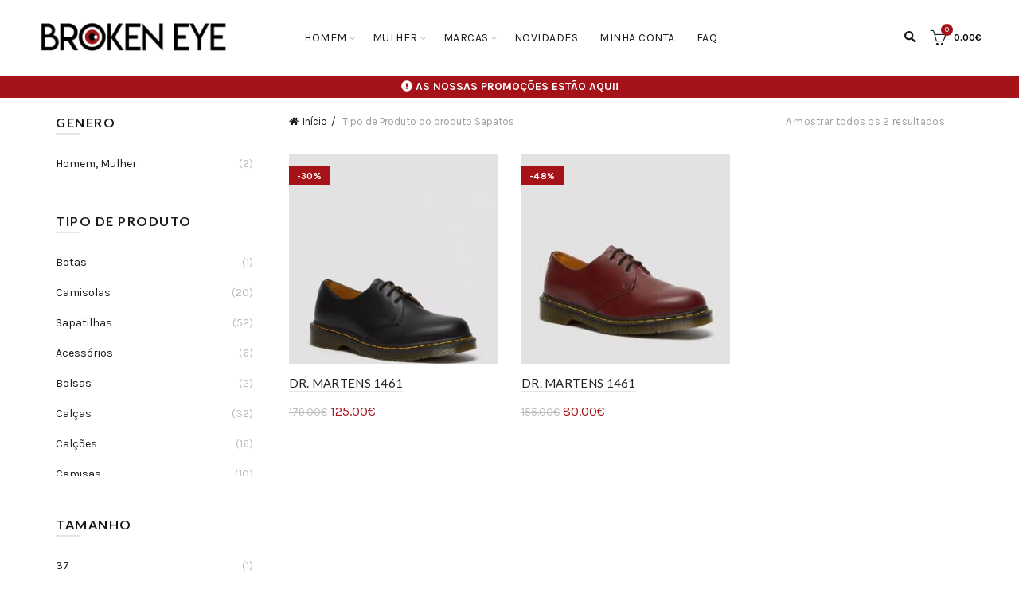

--- FILE ---
content_type: text/html; charset=UTF-8
request_url: https://brokeneye.pt/tipo-de-produto/sapatos/
body_size: 31801
content:
<!DOCTYPE html>
<!--[if IE 8]>
<html class="ie ie8" lang="pt-PT">
<![endif]-->
<!--[if !(IE 7) & !(IE 8)]><!-->
<html lang="pt-PT">
<!--<![endif]-->
<head>


<!-- End Google Tag Manager -->
	<script src="https://code.jquery.com/jquery-3.5.1.slim.min.js" integrity="sha256-4+XzXVhsDmqanXGHaHvgh1gMQKX40OUvDEBTu8JcmNs=" crossorigin="anonymous"></script>

	<meta charset="UTF-8">
	<meta name="viewport" content="width=device-width, initial-scale=1.0, maximum-scale=1.0, user-scalable=no">
	<link rel="profile" href="http://gmpg.org/xfn/11">
	<link rel="pingback" href="https://brokeneye.pt/xmlrpc.php">
	
	<!-- Global site tag (gtag.js) - Google Analytics -->
	<script async src="https://www.googletagmanager.com/gtag/js?id=UA-188046028-1">
	</script>
	<script>
	  window.dataLayer = window.dataLayer || [];
	  function gtag(){dataLayer.push(arguments);}
	  gtag('js', new Date());

	  gtag('config', 'UA-188046028-1');
	</script>
	
	<title>Sapatos &#8211; BrokenEye</title>
<meta name='robots' content='max-image-preview:large' />
<link rel='dns-prefetch' href='//fonts.googleapis.com' />
<link rel='preconnect' href='https://fonts.gstatic.com' crossorigin />
<link rel="alternate" type="application/rss+xml" title="BrokenEye &raquo; Feed" href="https://brokeneye.pt/feed/" />
<link rel="alternate" type="application/rss+xml" title="BrokenEye &raquo; Feed de comentários" href="https://brokeneye.pt/comments/feed/" />
<link rel="alternate" type="application/rss+xml" title="Feed BrokenEye &raquo; Sapatos Tipo de Produto" href="https://brokeneye.pt/tipo-de-produto/sapatos/feed/" />
<style id='wp-emoji-styles-inline-css' type='text/css'>

	img.wp-smiley, img.emoji {
		display: inline !important;
		border: none !important;
		box-shadow: none !important;
		height: 1em !important;
		width: 1em !important;
		margin: 0 0.07em !important;
		vertical-align: -0.1em !important;
		background: none !important;
		padding: 0 !important;
	}
</style>
<link rel='stylesheet' id='wp-block-library-css' href='https://brokeneye.pt/wp-includes/css/dist/block-library/style.min.css?ver=6.6.2' type='text/css' media='all' />
<style id='safe-svg-svg-icon-style-inline-css' type='text/css'>
.safe-svg-cover{text-align:center}.safe-svg-cover .safe-svg-inside{display:inline-block;max-width:100%}.safe-svg-cover svg{fill:currentColor;height:100%;max-height:100%;max-width:100%;width:100%}

</style>
<style id='classic-theme-styles-inline-css' type='text/css'>
/*! This file is auto-generated */
.wp-block-button__link{color:#fff;background-color:#32373c;border-radius:9999px;box-shadow:none;text-decoration:none;padding:calc(.667em + 2px) calc(1.333em + 2px);font-size:1.125em}.wp-block-file__button{background:#32373c;color:#fff;text-decoration:none}
</style>
<style id='global-styles-inline-css' type='text/css'>
:root{--wp--preset--aspect-ratio--square: 1;--wp--preset--aspect-ratio--4-3: 4/3;--wp--preset--aspect-ratio--3-4: 3/4;--wp--preset--aspect-ratio--3-2: 3/2;--wp--preset--aspect-ratio--2-3: 2/3;--wp--preset--aspect-ratio--16-9: 16/9;--wp--preset--aspect-ratio--9-16: 9/16;--wp--preset--color--black: #000000;--wp--preset--color--cyan-bluish-gray: #abb8c3;--wp--preset--color--white: #ffffff;--wp--preset--color--pale-pink: #f78da7;--wp--preset--color--vivid-red: #cf2e2e;--wp--preset--color--luminous-vivid-orange: #ff6900;--wp--preset--color--luminous-vivid-amber: #fcb900;--wp--preset--color--light-green-cyan: #7bdcb5;--wp--preset--color--vivid-green-cyan: #00d084;--wp--preset--color--pale-cyan-blue: #8ed1fc;--wp--preset--color--vivid-cyan-blue: #0693e3;--wp--preset--color--vivid-purple: #9b51e0;--wp--preset--gradient--vivid-cyan-blue-to-vivid-purple: linear-gradient(135deg,rgba(6,147,227,1) 0%,rgb(155,81,224) 100%);--wp--preset--gradient--light-green-cyan-to-vivid-green-cyan: linear-gradient(135deg,rgb(122,220,180) 0%,rgb(0,208,130) 100%);--wp--preset--gradient--luminous-vivid-amber-to-luminous-vivid-orange: linear-gradient(135deg,rgba(252,185,0,1) 0%,rgba(255,105,0,1) 100%);--wp--preset--gradient--luminous-vivid-orange-to-vivid-red: linear-gradient(135deg,rgba(255,105,0,1) 0%,rgb(207,46,46) 100%);--wp--preset--gradient--very-light-gray-to-cyan-bluish-gray: linear-gradient(135deg,rgb(238,238,238) 0%,rgb(169,184,195) 100%);--wp--preset--gradient--cool-to-warm-spectrum: linear-gradient(135deg,rgb(74,234,220) 0%,rgb(151,120,209) 20%,rgb(207,42,186) 40%,rgb(238,44,130) 60%,rgb(251,105,98) 80%,rgb(254,248,76) 100%);--wp--preset--gradient--blush-light-purple: linear-gradient(135deg,rgb(255,206,236) 0%,rgb(152,150,240) 100%);--wp--preset--gradient--blush-bordeaux: linear-gradient(135deg,rgb(254,205,165) 0%,rgb(254,45,45) 50%,rgb(107,0,62) 100%);--wp--preset--gradient--luminous-dusk: linear-gradient(135deg,rgb(255,203,112) 0%,rgb(199,81,192) 50%,rgb(65,88,208) 100%);--wp--preset--gradient--pale-ocean: linear-gradient(135deg,rgb(255,245,203) 0%,rgb(182,227,212) 50%,rgb(51,167,181) 100%);--wp--preset--gradient--electric-grass: linear-gradient(135deg,rgb(202,248,128) 0%,rgb(113,206,126) 100%);--wp--preset--gradient--midnight: linear-gradient(135deg,rgb(2,3,129) 0%,rgb(40,116,252) 100%);--wp--preset--font-size--small: 13px;--wp--preset--font-size--medium: 20px;--wp--preset--font-size--large: 36px;--wp--preset--font-size--x-large: 42px;--wp--preset--font-family--inter: "Inter", sans-serif;--wp--preset--font-family--cardo: Cardo;--wp--preset--spacing--20: 0.44rem;--wp--preset--spacing--30: 0.67rem;--wp--preset--spacing--40: 1rem;--wp--preset--spacing--50: 1.5rem;--wp--preset--spacing--60: 2.25rem;--wp--preset--spacing--70: 3.38rem;--wp--preset--spacing--80: 5.06rem;--wp--preset--shadow--natural: 6px 6px 9px rgba(0, 0, 0, 0.2);--wp--preset--shadow--deep: 12px 12px 50px rgba(0, 0, 0, 0.4);--wp--preset--shadow--sharp: 6px 6px 0px rgba(0, 0, 0, 0.2);--wp--preset--shadow--outlined: 6px 6px 0px -3px rgba(255, 255, 255, 1), 6px 6px rgba(0, 0, 0, 1);--wp--preset--shadow--crisp: 6px 6px 0px rgba(0, 0, 0, 1);}:where(.is-layout-flex){gap: 0.5em;}:where(.is-layout-grid){gap: 0.5em;}body .is-layout-flex{display: flex;}.is-layout-flex{flex-wrap: wrap;align-items: center;}.is-layout-flex > :is(*, div){margin: 0;}body .is-layout-grid{display: grid;}.is-layout-grid > :is(*, div){margin: 0;}:where(.wp-block-columns.is-layout-flex){gap: 2em;}:where(.wp-block-columns.is-layout-grid){gap: 2em;}:where(.wp-block-post-template.is-layout-flex){gap: 1.25em;}:where(.wp-block-post-template.is-layout-grid){gap: 1.25em;}.has-black-color{color: var(--wp--preset--color--black) !important;}.has-cyan-bluish-gray-color{color: var(--wp--preset--color--cyan-bluish-gray) !important;}.has-white-color{color: var(--wp--preset--color--white) !important;}.has-pale-pink-color{color: var(--wp--preset--color--pale-pink) !important;}.has-vivid-red-color{color: var(--wp--preset--color--vivid-red) !important;}.has-luminous-vivid-orange-color{color: var(--wp--preset--color--luminous-vivid-orange) !important;}.has-luminous-vivid-amber-color{color: var(--wp--preset--color--luminous-vivid-amber) !important;}.has-light-green-cyan-color{color: var(--wp--preset--color--light-green-cyan) !important;}.has-vivid-green-cyan-color{color: var(--wp--preset--color--vivid-green-cyan) !important;}.has-pale-cyan-blue-color{color: var(--wp--preset--color--pale-cyan-blue) !important;}.has-vivid-cyan-blue-color{color: var(--wp--preset--color--vivid-cyan-blue) !important;}.has-vivid-purple-color{color: var(--wp--preset--color--vivid-purple) !important;}.has-black-background-color{background-color: var(--wp--preset--color--black) !important;}.has-cyan-bluish-gray-background-color{background-color: var(--wp--preset--color--cyan-bluish-gray) !important;}.has-white-background-color{background-color: var(--wp--preset--color--white) !important;}.has-pale-pink-background-color{background-color: var(--wp--preset--color--pale-pink) !important;}.has-vivid-red-background-color{background-color: var(--wp--preset--color--vivid-red) !important;}.has-luminous-vivid-orange-background-color{background-color: var(--wp--preset--color--luminous-vivid-orange) !important;}.has-luminous-vivid-amber-background-color{background-color: var(--wp--preset--color--luminous-vivid-amber) !important;}.has-light-green-cyan-background-color{background-color: var(--wp--preset--color--light-green-cyan) !important;}.has-vivid-green-cyan-background-color{background-color: var(--wp--preset--color--vivid-green-cyan) !important;}.has-pale-cyan-blue-background-color{background-color: var(--wp--preset--color--pale-cyan-blue) !important;}.has-vivid-cyan-blue-background-color{background-color: var(--wp--preset--color--vivid-cyan-blue) !important;}.has-vivid-purple-background-color{background-color: var(--wp--preset--color--vivid-purple) !important;}.has-black-border-color{border-color: var(--wp--preset--color--black) !important;}.has-cyan-bluish-gray-border-color{border-color: var(--wp--preset--color--cyan-bluish-gray) !important;}.has-white-border-color{border-color: var(--wp--preset--color--white) !important;}.has-pale-pink-border-color{border-color: var(--wp--preset--color--pale-pink) !important;}.has-vivid-red-border-color{border-color: var(--wp--preset--color--vivid-red) !important;}.has-luminous-vivid-orange-border-color{border-color: var(--wp--preset--color--luminous-vivid-orange) !important;}.has-luminous-vivid-amber-border-color{border-color: var(--wp--preset--color--luminous-vivid-amber) !important;}.has-light-green-cyan-border-color{border-color: var(--wp--preset--color--light-green-cyan) !important;}.has-vivid-green-cyan-border-color{border-color: var(--wp--preset--color--vivid-green-cyan) !important;}.has-pale-cyan-blue-border-color{border-color: var(--wp--preset--color--pale-cyan-blue) !important;}.has-vivid-cyan-blue-border-color{border-color: var(--wp--preset--color--vivid-cyan-blue) !important;}.has-vivid-purple-border-color{border-color: var(--wp--preset--color--vivid-purple) !important;}.has-vivid-cyan-blue-to-vivid-purple-gradient-background{background: var(--wp--preset--gradient--vivid-cyan-blue-to-vivid-purple) !important;}.has-light-green-cyan-to-vivid-green-cyan-gradient-background{background: var(--wp--preset--gradient--light-green-cyan-to-vivid-green-cyan) !important;}.has-luminous-vivid-amber-to-luminous-vivid-orange-gradient-background{background: var(--wp--preset--gradient--luminous-vivid-amber-to-luminous-vivid-orange) !important;}.has-luminous-vivid-orange-to-vivid-red-gradient-background{background: var(--wp--preset--gradient--luminous-vivid-orange-to-vivid-red) !important;}.has-very-light-gray-to-cyan-bluish-gray-gradient-background{background: var(--wp--preset--gradient--very-light-gray-to-cyan-bluish-gray) !important;}.has-cool-to-warm-spectrum-gradient-background{background: var(--wp--preset--gradient--cool-to-warm-spectrum) !important;}.has-blush-light-purple-gradient-background{background: var(--wp--preset--gradient--blush-light-purple) !important;}.has-blush-bordeaux-gradient-background{background: var(--wp--preset--gradient--blush-bordeaux) !important;}.has-luminous-dusk-gradient-background{background: var(--wp--preset--gradient--luminous-dusk) !important;}.has-pale-ocean-gradient-background{background: var(--wp--preset--gradient--pale-ocean) !important;}.has-electric-grass-gradient-background{background: var(--wp--preset--gradient--electric-grass) !important;}.has-midnight-gradient-background{background: var(--wp--preset--gradient--midnight) !important;}.has-small-font-size{font-size: var(--wp--preset--font-size--small) !important;}.has-medium-font-size{font-size: var(--wp--preset--font-size--medium) !important;}.has-large-font-size{font-size: var(--wp--preset--font-size--large) !important;}.has-x-large-font-size{font-size: var(--wp--preset--font-size--x-large) !important;}
:where(.wp-block-post-template.is-layout-flex){gap: 1.25em;}:where(.wp-block-post-template.is-layout-grid){gap: 1.25em;}
:where(.wp-block-columns.is-layout-flex){gap: 2em;}:where(.wp-block-columns.is-layout-grid){gap: 2em;}
:root :where(.wp-block-pullquote){font-size: 1.5em;line-height: 1.6;}
</style>
<link rel='stylesheet' id='contact-form-7-css' href='https://brokeneye.pt/wp-content/plugins/contact-form-7/includes/css/styles.css?ver=6.0.3' type='text/css' media='all' />
<style id='woocommerce-inline-inline-css' type='text/css'>
.woocommerce form .form-row .required { visibility: visible; }
</style>
<link rel="preload" as="style" href="https://fonts.googleapis.com/css?family=Karla:200,300,400,500,600,700,800,200italic,300italic,400italic,500italic,600italic,700italic,800italic%7CLato:100,300,400,700,900,100italic,300italic,400italic,700italic,900italic&#038;display=swap&#038;ver=6.6.2" /><link rel="stylesheet" href="https://fonts.googleapis.com/css?family=Karla:200,300,400,500,600,700,800,200italic,300italic,400italic,500italic,600italic,700italic,800italic%7CLato:100,300,400,700,900,100italic,300italic,400italic,700italic,900italic&#038;display=swap&#038;ver=6.6.2" media="print" onload="this.media='all'"><noscript><link rel="stylesheet" href="https://fonts.googleapis.com/css?family=Karla:200,300,400,500,600,700,800,200italic,300italic,400italic,500italic,600italic,700italic,800italic%7CLato:100,300,400,700,900,100italic,300italic,400italic,700italic,900italic&#038;display=swap&#038;ver=6.6.2" /></noscript><link rel='stylesheet' id='font-awesome-css-css' href='https://brokeneye.pt/wp-content/themes/basel/css/font-awesome.min.css?ver=4.6.1' type='text/css' media='all' />
<link rel='stylesheet' id='bootstrap-css' href='https://brokeneye.pt/wp-content/themes/basel/css/bootstrap.min.css?ver=4.6.1' type='text/css' media='all' />
<link rel='stylesheet' id='basel-style-css' href='https://brokeneye.pt/wp-content/themes/basel/style.min.css?ver=4.6.1' type='text/css' media='all' />
<link rel='stylesheet' id='js_composer_front-css' href='https://brokeneye.pt/wp-content/plugins/js_composer/assets/css/js_composer.min.css?ver=7.6' type='text/css' media='all' />
<script type="text/template" id="tmpl-variation-template">
	<div class="woocommerce-variation-description">{{{ data.variation.variation_description }}}</div>
	<div class="woocommerce-variation-price">{{{ data.variation.price_html }}}</div>
	<div class="woocommerce-variation-availability">{{{ data.variation.availability_html }}}</div>
</script>
<script type="text/template" id="tmpl-unavailable-variation-template">
	<p role="alert">Desculpe, este produto não está disponível. Por favor escolha uma combinação diferente.</p>
</script>
<script type="text/javascript" src="https://brokeneye.pt/wp-includes/js/jquery/jquery.min.js?ver=3.7.1" id="jquery-core-js"></script>
<script type="text/javascript" src="https://brokeneye.pt/wp-includes/js/jquery/jquery-migrate.min.js?ver=3.4.1" id="jquery-migrate-js"></script>
<script type="text/javascript" src="https://brokeneye.pt/wp-content/plugins/woocommerce/assets/js/jquery-blockui/jquery.blockUI.min.js?ver=2.7.0-wc.9.5.3" id="jquery-blockui-js" data-wp-strategy="defer"></script>
<script type="text/javascript" id="wc-add-to-cart-js-extra">
/* <![CDATA[ */
var wc_add_to_cart_params = {"ajax_url":"\/wp-admin\/admin-ajax.php","wc_ajax_url":"\/?wc-ajax=%%endpoint%%","i18n_view_cart":"Ver carrinho","cart_url":"https:\/\/brokeneye.pt\/carrinho\/","is_cart":"","cart_redirect_after_add":"yes"};
/* ]]> */
</script>
<script type="text/javascript" src="https://brokeneye.pt/wp-content/plugins/woocommerce/assets/js/frontend/add-to-cart.min.js?ver=9.5.3" id="wc-add-to-cart-js" data-wp-strategy="defer"></script>
<script type="text/javascript" src="https://brokeneye.pt/wp-content/plugins/woocommerce/assets/js/js-cookie/js.cookie.min.js?ver=2.1.4-wc.9.5.3" id="js-cookie-js" data-wp-strategy="defer"></script>
<script type="text/javascript" id="woocommerce-js-extra">
/* <![CDATA[ */
var woocommerce_params = {"ajax_url":"\/wp-admin\/admin-ajax.php","wc_ajax_url":"\/?wc-ajax=%%endpoint%%"};
/* ]]> */
</script>
<script type="text/javascript" src="https://brokeneye.pt/wp-content/plugins/woocommerce/assets/js/frontend/woocommerce.min.js?ver=9.5.3" id="woocommerce-js" defer="defer" data-wp-strategy="defer"></script>
<script type="text/javascript" src="https://brokeneye.pt/wp-content/plugins/js_composer/assets/js/vendors/woocommerce-add-to-cart.js?ver=7.6" id="vc_woocommerce-add-to-cart-js-js"></script>
<script type="text/javascript" id="wc-cart-fragments-js-extra">
/* <![CDATA[ */
var wc_cart_fragments_params = {"ajax_url":"\/wp-admin\/admin-ajax.php","wc_ajax_url":"\/?wc-ajax=%%endpoint%%","cart_hash_key":"wc_cart_hash_c40b9a38fbf1f9017d74a44cb106ba9a","fragment_name":"wc_fragments_c40b9a38fbf1f9017d74a44cb106ba9a","request_timeout":"5000"};
/* ]]> */
</script>
<script type="text/javascript" src="https://brokeneye.pt/wp-content/plugins/woocommerce/assets/js/frontend/cart-fragments.min.js?ver=9.5.3" id="wc-cart-fragments-js" defer="defer" data-wp-strategy="defer"></script>
<!--[if lt IE 9]>
<script type="text/javascript" src="https://brokeneye.pt/wp-content/themes/basel/js/html5.min.js?ver=4.6.1" id="basel_html5shiv-js"></script>
<![endif]-->
<script type="text/javascript" src="https://brokeneye.pt/wp-includes/js/underscore.min.js?ver=1.13.4" id="underscore-js"></script>
<script type="text/javascript" id="wp-util-js-extra">
/* <![CDATA[ */
var _wpUtilSettings = {"ajax":{"url":"\/wp-admin\/admin-ajax.php"}};
/* ]]> */
</script>
<script type="text/javascript" src="https://brokeneye.pt/wp-includes/js/wp-util.min.js?ver=6.6.2" id="wp-util-js"></script>
<script type="text/javascript" id="wc-add-to-cart-variation-js-extra">
/* <![CDATA[ */
var wc_add_to_cart_variation_params = {"wc_ajax_url":"\/?wc-ajax=%%endpoint%%","i18n_no_matching_variations_text":"Desculpe, nenhum produto encontrado com os termos seleccionados. Por favor escolha uma combina\u00e7\u00e3o diferente.","i18n_make_a_selection_text":"Seleccione as op\u00e7\u00f5es do produto antes de o adicionar ao seu carrinho.","i18n_unavailable_text":"Desculpe, este produto n\u00e3o est\u00e1 dispon\u00edvel. Por favor escolha uma combina\u00e7\u00e3o diferente.","i18n_reset_alert_text":"Your selection has been reset. Please select some product options before adding this product to your cart."};
/* ]]> */
</script>
<script type="text/javascript" src="https://brokeneye.pt/wp-content/plugins/woocommerce/assets/js/frontend/add-to-cart-variation.min.js?ver=9.5.3" id="wc-add-to-cart-variation-js" defer="defer" data-wp-strategy="defer"></script>
<script></script><link rel="https://api.w.org/" href="https://brokeneye.pt/wp-json/" /><link rel="EditURI" type="application/rsd+xml" title="RSD" href="https://brokeneye.pt/xmlrpc.php?rsd" />
<meta name="generator" content="WordPress 6.6.2" />
<meta name="generator" content="WooCommerce 9.5.3" />
<meta name="generator" content="Redux 4.5.8" /><style>
</style>
			<link rel="shortcut icon" href="https://brokeneye.pt/wp-content/uploads/2024/10/cropped-BROKEN_EYE_SIMBOLO_POSITIVOpng-192x192-1.png">
			<link rel="apple-touch-icon-precomposed" sizes="152x152" href="https://brokeneye.pt/wp-content/uploads/2024/10/cropped-BROKEN_EYE_SIMBOLO_POSITIVOpng-192x192-1.png">
		        <style> 
            	
			/* Shop popup */
			
			.basel-promo-popup {
			   max-width: 900px;
			}
	
            .site-logo {
                width: 20%;
            }    

            .site-logo img {
                max-width: 240px;
                max-height: 95px;
            }    

                            .right-column {
                    width: 250px;
                }  
            
                            .basel-woocommerce-layered-nav .basel-scroll {
                    max-height: 280px;
                }
            
			/* header Banner */
			.header-banner {
				height: 40px;
			}
	
			.header-banner-display .website-wrapper {
				margin-top:40px;
			}	

            /* Topbar height configs */

			.topbar-menu ul > li {
				line-height: 41px;
			}
			
			.topbar-wrapp,
			.topbar-content:before {
				height: 41px;
			}
			
			.sticky-header-prepared.basel-top-bar-on .header-shop, 
			.sticky-header-prepared.basel-top-bar-on .header-split,
			.enable-sticky-header.basel-header-overlap.basel-top-bar-on .main-header {
				top: 41px;
			}

            /* Header height configs */

            /* Limit logo image height for according to header height */
            .site-logo img {
                max-height: 95px;
            } 

            /* And for sticky header logo also */
            .act-scroll .site-logo img,
            .header-clone .site-logo img {
                max-height: 75px;
            }   

            /* Set sticky headers height for cloned headers based on menu links line height */
            .header-clone .main-nav .menu > li > a {
                height: 75px;
                line-height: 75px;
            } 

            /* Height for switch logos */

            .sticky-header-real:not(.global-header-menu-top) .switch-logo-enable .basel-logo {
                height: 95px;
            }

            .sticky-header-real:not(.global-header-menu-top) .act-scroll .switch-logo-enable .basel-logo {
                height: 75px;
            }

            .sticky-header-real:not(.global-header-menu-top) .act-scroll .switch-logo-enable {
                transform: translateY(-75px);
                -webkit-transform: translateY(-75px);
            }

                            /* Header height for these layouts based on it's menu links line height */
                .main-nav .menu > li > a {
                    height: 95px;
                    line-height: 95px;
                }  
                /* The same for sticky header */
                .act-scroll .main-nav .menu > li > a {
                    height: 75px;
                    line-height: 75px;
                }  
            
            
            
            
            /* Page headings settings for heading overlap. Calculate on the header height base */

            .basel-header-overlap .title-size-default,
            .basel-header-overlap .title-size-small,
            .basel-header-overlap .title-shop.without-title.title-size-default,
            .basel-header-overlap .title-shop.without-title.title-size-small {
                padding-top: 135px;
            }


            .basel-header-overlap .title-shop.without-title.title-size-large,
            .basel-header-overlap .title-size-large {
                padding-top: 215px;
            }

            @media (max-width: 991px) {

				/* header Banner */
				.header-banner {
					height: 40px;
				}
	
				.header-banner-display .website-wrapper {
					margin-top:40px;
				}

	            /* Topbar height configs */
				.topbar-menu ul > li {
					line-height: 38px;
				}
				
				.topbar-wrapp,
				.topbar-content:before {
					height: 38px;
				}
				
				.sticky-header-prepared.basel-top-bar-on .header-shop, 
				.sticky-header-prepared.basel-top-bar-on .header-split,
				.enable-sticky-header.basel-header-overlap.basel-top-bar-on .main-header {
					top: 38px;
				}

                /* Set header height for mobile devices */
                .main-header .wrapp-header {
                    min-height: 60px;
                } 

                /* Limit logo image height for mobile according to mobile header height */
                .site-logo img {
                    max-height: 60px;
                }   

                /* Limit logo on sticky header. Both header real and header cloned */
                .act-scroll .site-logo img,
                .header-clone .site-logo img {
                    max-height: 60px;
                }

                /* Height for switch logos */

                .main-header .switch-logo-enable .basel-logo {
                    height: 60px;
                }

                .sticky-header-real:not(.global-header-menu-top) .act-scroll .switch-logo-enable .basel-logo {
                    height: 60px;
                }

                .sticky-header-real:not(.global-header-menu-top) .act-scroll .switch-logo-enable {
                    transform: translateY(-60px);
                    -webkit-transform: translateY(-60px);
                }

                /* Page headings settings for heading overlap. Calculate on the MOBILE header height base */
                .basel-header-overlap .title-size-default,
                .basel-header-overlap .title-size-small,
                .basel-header-overlap .title-shop.without-title.title-size-default,
                .basel-header-overlap .title-shop.without-title.title-size-small {
                    padding-top: 80px;
                }

                .basel-header-overlap .title-shop.without-title.title-size-large,
                .basel-header-overlap .title-size-large {
                    padding-top: 120px;
                }
 
            }
     
            .woocommerce-error, .woocommerce-info, div.wpcf7-validation-errors {
    color: #ffffff;
    border: 0;
    background-color: #a12d4d;
}
.woocommerce-error li .amount {
    color: #2196F3;
    font-weight: bold;
}
span#view {
    background: #e4e4e4;
    padding: 3px 8px;
    border-radius: 4px;
    color: #353535;
}
.single-product-content .summary-inner .in-stock {
    display: none;
}
.product_meta{
    display:none !important;
    
}
.product-element-top a {
    text-align: center;
}


figure{
    text-align: center;
}

.basel-sticky-sidebar-opener:focus, .basel-sticky-sidebar-opener:hover {
    background: #000000;
    border-color: #868686;
}
a.basel-sticky-sidebar-opener.shop-sidebar-opener.basel-sidebar-btn-shown {
    background: #a12d4d;
}
a.open-filters {
    display: none !important;
}
li.woocommerce-mini-cart-item.mini_cart_item img {
    height: 60px !important;
    width: auto !important;
}
td.product-thumbnail img {
    height: 70px !important;
    width: auto !important;
}
td.infocell {
    text-align: left;
    padding: 0;
    margin: 0;
    border:0;
}
table.infotable {
    width: 400px;
    left: 50%;
    margin-left: -200px;
    position: relative;
}
.infocell img {
    height: 28px;
    width: auto;
    float: right;
    padding-top: 5px;
}
.single-breadcrumbs-wrapper {
    display: none;
}
.amount {
    color: #949494;
}			

.rapper .label {
    text-align: right;
}
.rapper td {
    padding: 5px;
    border: 0;
    text-align: left;
}
td.section-title {
    text-align: left;
    padding: 0;
}
.section-title h5 {
    margin: 3px;
    font-weight: bold;
}
table.thwepo-extra-options.thwepo_variable {
    margin: 10px;
}
.thwepof-input-field {
    padding: 5px;
    height: 30px;
    width: 150px !important;
}	
#shipping_method label {
    display: block;
    text-align: left;
}

#shipping_method input[type=radio] {
    float: left;
}
ul#shipping_method {
    width: 280px;
}	
.main-page-wrapper {
    padding-top: 20px;
}
.single_add_to_cart_button:hover, a.button.checkout.wc-forward, button#place_order{
    border-color: #4CAF50 !important;
    background-color: #4CAF50 !important;
}
tr.woocommerce-shipping-totals.shipping {
    background: #dcecc7;
}
.basel-lazy-fade.basel-loaded {
    opacity: 1;
    width: auto;
    float: left;
}
.fb_dialog{
    display:none;
}
button.wc-block-components-button.wp-element-button.wc-block-components-checkout-place-order-button.wc-block-components-checkout-place-order-button--full-width.contained
{
   background: green;
    color: white;
    text-transform: uppercase;
    font-weight: bold; 
}
table.woocommerce_eupago_table {
    width: auto !important;
    margin: auto;
    margin-bottom: 60px;
    border: 3px solid #4d84c4;
}
a.wc-block-components-button.wp-element-button.wc-block-cart__submit-button.contained {
    background: green;
    color: white;
    text-transform: uppercase;
    font-weight: bold;
}@media (min-width: 992px) { .infocell img {
    height: 35px;
    width: auto;
    float: right;
    padding-top: 5px;
} }@media (max-width: 480px) { section.quantity {
    margin-left: 0 !important;
    padding-left: 0 !important;
}
table.infotable {
    width: 330px;
    left: 50%;
    margin-left: -160px;
    position: relative;
}
.fb_reset>div {
    bottom: 90px !important;
} }        </style>
        
        
			<noscript><style>.woocommerce-product-gallery{ opacity: 1 !important; }</style></noscript>
	<style type="text/css">.recentcomments a{display:inline !important;padding:0 !important;margin:0 !important;}</style><meta name="generator" content="Powered by WPBakery Page Builder - drag and drop page builder for WordPress."/>
<meta name="generator" content="Powered by Slider Revolution 6.5.20 - responsive, Mobile-Friendly Slider Plugin for WordPress with comfortable drag and drop interface." />
<style id='wp-fonts-local' type='text/css'>
@font-face{font-family:Inter;font-style:normal;font-weight:300 900;font-display:fallback;src:url('https://brokeneye.pt/wp-content/plugins/woocommerce/assets/fonts/Inter-VariableFont_slnt,wght.woff2') format('woff2');font-stretch:normal;}
@font-face{font-family:Cardo;font-style:normal;font-weight:400;font-display:fallback;src:url('https://brokeneye.pt/wp-content/plugins/woocommerce/assets/fonts/cardo_normal_400.woff2') format('woff2');}
</style>
<script>function setREVStartSize(e){
			//window.requestAnimationFrame(function() {
				window.RSIW = window.RSIW===undefined ? window.innerWidth : window.RSIW;
				window.RSIH = window.RSIH===undefined ? window.innerHeight : window.RSIH;
				try {
					var pw = document.getElementById(e.c).parentNode.offsetWidth,
						newh;
					pw = pw===0 || isNaN(pw) ? window.RSIW : pw;
					e.tabw = e.tabw===undefined ? 0 : parseInt(e.tabw);
					e.thumbw = e.thumbw===undefined ? 0 : parseInt(e.thumbw);
					e.tabh = e.tabh===undefined ? 0 : parseInt(e.tabh);
					e.thumbh = e.thumbh===undefined ? 0 : parseInt(e.thumbh);
					e.tabhide = e.tabhide===undefined ? 0 : parseInt(e.tabhide);
					e.thumbhide = e.thumbhide===undefined ? 0 : parseInt(e.thumbhide);
					e.mh = e.mh===undefined || e.mh=="" || e.mh==="auto" ? 0 : parseInt(e.mh,0);
					if(e.layout==="fullscreen" || e.l==="fullscreen")
						newh = Math.max(e.mh,window.RSIH);
					else{
						e.gw = Array.isArray(e.gw) ? e.gw : [e.gw];
						for (var i in e.rl) if (e.gw[i]===undefined || e.gw[i]===0) e.gw[i] = e.gw[i-1];
						e.gh = e.el===undefined || e.el==="" || (Array.isArray(e.el) && e.el.length==0)? e.gh : e.el;
						e.gh = Array.isArray(e.gh) ? e.gh : [e.gh];
						for (var i in e.rl) if (e.gh[i]===undefined || e.gh[i]===0) e.gh[i] = e.gh[i-1];
											
						var nl = new Array(e.rl.length),
							ix = 0,
							sl;
						e.tabw = e.tabhide>=pw ? 0 : e.tabw;
						e.thumbw = e.thumbhide>=pw ? 0 : e.thumbw;
						e.tabh = e.tabhide>=pw ? 0 : e.tabh;
						e.thumbh = e.thumbhide>=pw ? 0 : e.thumbh;
						for (var i in e.rl) nl[i] = e.rl[i]<window.RSIW ? 0 : e.rl[i];
						sl = nl[0];
						for (var i in nl) if (sl>nl[i] && nl[i]>0) { sl = nl[i]; ix=i;}
						var m = pw>(e.gw[ix]+e.tabw+e.thumbw) ? 1 : (pw-(e.tabw+e.thumbw)) / (e.gw[ix]);
						newh =  (e.gh[ix] * m) + (e.tabh + e.thumbh);
					}
					var el = document.getElementById(e.c);
					if (el!==null && el) el.style.height = newh+"px";
					el = document.getElementById(e.c+"_wrapper");
					if (el!==null && el) {
						el.style.height = newh+"px";
						el.style.display = "block";
					}
				} catch(e){
					console.log("Failure at Presize of Slider:" + e)
				}
			//});
		  };</script>
<style id="basel_options-dynamic-css" title="dynamic-css" class="redux-options-output">.page-title-default{background-color:#212121;}.topbar-wrapp{background-color:#a51319;}.main-header, .sticky-header.header-clone, .header-spacing{background-color:#ffffff;}.footer-container{background-color:#000000;}body,p,
.widget_nav_mega_menu .menu > li > a, 
.mega-navigation .menu > li > a,
.basel-navigation .menu > li.menu-item-design-full-width .sub-sub-menu li a, 
.basel-navigation .menu > li.menu-item-design-sized .sub-sub-menu li a,
.basel-navigation .menu > li.menu-item-design-default .sub-menu li a,
.font-default
		{font-family:Karla,Arial, Helvetica, sans-serif;}h1 a, h2 a, h3 a, h4 a, h5 a, h6 a, h1, h2, h3, h4, h5, h6, .title,table th,
.wc-tabs li a,
.masonry-filter li a,
.woocommerce .cart-empty,
.basel-navigation .menu > li.menu-item-design-full-width .sub-menu > li > a, 
.basel-navigation .menu > li.menu-item-design-sized .sub-menu > li > a,
.mega-menu-list > li > a,
fieldset legend,
table th,
.basel-empty-compare,
.compare-field,
.compare-value:before,
.color-scheme-dark .info-box-inner h1,
.color-scheme-dark .info-box-inner h2,
.color-scheme-dark .info-box-inner h3,
.color-scheme-dark .info-box-inner h4,
.color-scheme-dark .info-box-inner h5,
.color-scheme-dark .info-box-inner h6

		{font-family:Lato;font-weight:normal;font-style:normal;}

.product-title a,
.post-slide .entry-title a,
.category-grid-item .hover-mask h3,
.basel-search-full-screen .basel-search-inner input[type="text"],
.blog-post-loop .entry-title,
.post-title-large-image .entry-title,
.single-product-content .entry-title
		,.font-title{font-family:Lato;font-weight:400;font-style:normal;}.title-alt, .subtitle, .font-alt, .basel-entry-meta{font-family:Lato;font-weight:normal;font-style:normal;}.color-primary,.mobile-nav ul li.current-menu-item > a,.main-nav .menu > li.current-menu-item > a,.main-nav .menu > li.onepage-link.current-menu-item > a,.main-nav .menu > li > a:hover,.main-nav .menu > li > a:focus,.basel-navigation .menu>li.menu-item-design-default ul li:hover>a,.basel-navigation .menu > li.menu-item-design-full-width .sub-menu li a:hover, .basel-navigation .menu > li.menu-item-design-sized .sub-menu li a:hover,.basel-product-categories.responsive-cateogires li.current-cat > a, .basel-product-categories.responsive-cateogires li.current-cat-parent > a,.basel-product-categories.responsive-cateogires li.current-cat-ancestor > a,.basel-my-account-links a:hover:before, .basel-my-account-links a:focus:before,.mega-menu-list > li > a:hover,.mega-menu-list .sub-sub-menu li a:hover,a[href^=tel],.topbar-menu ul > li > .sub-menu-dropdown li > a:hover,.btn.btn-color-primary.btn-style-bordered,.button.btn-color-primary.btn-style-bordered,button.btn-color-primary.btn-style-bordered,.added_to_cart.btn-color-primary.btn-style-bordered,input[type=submit].btn-color-primary.btn-style-bordered,a.login-to-prices-msg,a.login-to-prices-msg:hover,.basel-dark .single-product-content .entry-summary .yith-wcwl-add-to-wishlist .yith-wcwl-wishlistaddedbrowse a:before, .basel-dark .single-product-content .entry-summary .yith-wcwl-add-to-wishlist .yith-wcwl-wishlistexistsbrowse a:before,.basel-dark .read-more-section .btn-read-more,.basel-dark .products-footer .basel-blog-load-more, .basel-dark .products-footer .basel-products-load-more, .basel-dark .products-footer .basel-portfolio-load-more, .basel-dark .blog-footer .basel-blog-load-more, .basel-dark .blog-footer .basel-products-load-more, .basel-dark .blog-footer .basel-portfolio-load-more, .basel-dark .portfolio-footer .basel-blog-load-more, .basel-dark .portfolio-footer .basel-products-load-more, .basel-dark .portfolio-footer .basel-portfolio-load-more,.basel-dark .color-primary,.basel-hover-link .swap-elements .btn-add a,.basel-hover-link .swap-elements .btn-add a:hover,.basel-hover-link .swap-elements .btn-add a:focus,.blog-post-loop .entry-title a:hover,.blog-post-loop.sticky .entry-title:before,.post-slide .entry-title a:hover,.comments-area .reply a,.single-post-navigation a:hover,blockquote footer:before,blockquote cite,.format-quote .entry-content blockquote cite, .format-quote .entry-content blockquote cite a,.basel-entry-meta .meta-author a,.search-no-results.woocommerce .site-content:before,.search-no-results .not-found .entry-header:before,.login-form-footer .lost_password:hover, .login-form-footer .lost_password:focus,.error404 .page-title,.menu-label-new:after,.widget_shopping_cart .product_list_widget li .quantity .amount,.product_list_widget li ins .amount,.price ins > .amount,.price ins,.single-product .price,.single-product .price .amount,.popup-quick-view .price,.popup-quick-view .price .amount,.basel-products-nav .product-short .price,.basel-products-nav .product-short .price .amount,.star-rating span:before,.single-product-content .comment-form .stars span a:hover,.single-product-content .comment-form .stars span a.active,.tabs-layout-accordion .basel-tab-wrapper .basel-accordion-title:hover,.tabs-layout-accordion .basel-tab-wrapper .basel-accordion-title.active,.single-product-content .woocommerce-product-details__short-description ul > li:before, .single-product-content #tab-description ul > li:before, .blog-post-loop .entry-content ul > li:before, .comments-area .comment-list li ul > li:before,.brands-list .brand-item a:hover,.sidebar-widget li a:hover, .filter-widget li a:hover,.sidebar-widget li > ul li a:hover, .filter-widget li > ul li a:hover,.basel-price-filter ul li a:hover .amount,.basel-hover-effect-4 .swap-elements > a,.basel-hover-effect-4 .swap-elements > a:hover,.product-grid-item .basel-product-cats a:hover, .product-grid-item .basel-product-brands-links a:hover,.wishlist_table tr td.product-price ins .amount,.basel-buttons .yith-wcwl-add-to-wishlist .yith-wcwl-wishlistaddedbrowse > a, .basel-buttons .yith-wcwl-add-to-wishlist .yith-wcwl-wishlistexistsbrowse > a,.basel-buttons .yith-wcwl-add-to-wishlist .yith-wcwl-wishlistaddedbrowse > a:hover, .basel-buttons .yith-wcwl-add-to-wishlist .yith-wcwl-wishlistexistsbrowse > a:hover,.basel-buttons .product-compare-button > a.added:before,.single-product-content .entry-summary .yith-wcwl-add-to-wishlist a:hover,.single-product-content .container .entry-summary .yith-wcwl-add-to-wishlist a:hover:before,.single-product-content .entry-summary .yith-wcwl-add-to-wishlist .yith-wcwl-wishlistaddedbrowse a:before, .single-product-content .entry-summary .yith-wcwl-add-to-wishlist .yith-wcwl-wishlistexistsbrowse a:before,.single-product-content .entry-summary .yith-wcwl-add-to-wishlist .yith-wcwl-add-button.feid-in > a:before,.basel-sticky-btn .basel-sticky-btn-wishlist.exists, .basel-sticky-btn .basel-sticky-btn-wishlist:hover,.vendors-list ul li a:hover,.product-list-item .product-list-buttons .yith-wcwl-add-to-wishlist a:hover,.product-list-item .product-list-buttons .yith-wcwl-add-to-wishlist a:focus, .product-list-item .product-list-buttons .product-compare-button a:hover,.product-list-item .product-list-buttons .product-compare-button a:focus,.product-list-item .product-list-buttons .yith-wcwl-add-to-wishlist .yith-wcwl-wishlistexistsbrowse > a:before,.product-list-item .product-list-buttons .yith-wcwl-add-to-wishlist .yith-wcwl-wishlistaddedbrowse > a:before,.product-list-item .product-list-buttons .product-compare-button > a.added:before,.single-product-content .entry-summary .compare-btn-wrapper a:hover,.single-product-content .entry-summary .compare-btn-wrapper a:hover:before,.single-product-content .entry-summary .compare-btn-wrapper a.added:before,.single-product-content .entry-summary .basel-sizeguide-btn:hover,.single-product-content .entry-summary .basel-sizeguide-btn:hover:before,.blog-post-loop .entry-content ul li:before,.basel-menu-price .menu-price-price,.basel-menu-price.cursor-pointer:hover .menu-price-title,.comments-area #cancel-comment-reply-link:hover,.comments-area .comment-body .comment-edit-link:hover,.popup-quick-view .entry-summary .entry-title a:hover,.wpb_text_column ul:not(.social-icons) > li:before,.widget_product_categories .basel-cats-toggle:hover,.widget_product_categories .toggle-active,.widget_product_categories .current-cat-parent > a, .widget_product_categories .current-cat > a,.woocommerce-checkout-review-order-table tfoot .order-total td .amount,.widget_shopping_cart .product_list_widget li .remove:hover,.basel-active-filters .widget_layered_nav_filters ul li a .amount,.title-wrapper.basel-title-color-primary .title-subtitle,.widget_shopping_cart .widget_shopping_cart_content > .total .amount,.color-scheme-light .vc_tta-tabs.vc_tta-tabs-position-top.vc_tta-style-classic .vc_tta-tab.vc_active > a,.wpb-js-composer .vc_tta.vc_general.vc_tta-style-classic .vc_tta-tab.vc_active > a{color:#A51319;}.right-column .wishlist-info-widget > a > span,.basel-cart-design-2 > a .basel-cart-number, .basel-cart-design-3 > a .basel-cart-number,.btn.btn-color-primary,.button.btn-color-primary,button.btn-color-primary,.added_to_cart.btn-color-primary,input[type=submit].btn-color-primary,.btn.btn-color-primary:hover, .btn.btn-color-primary:focus, .button.btn-color-primary:hover, .button.btn-color-primary:focus, button.btn-color-primary:hover, button.btn-color-primary:focus, .added_to_cart.btn-color-primary:hover, .added_to_cart.btn-color-primary:focus, input[type=submit].btn-color-primary:hover, input[type=submit].btn-color-primary:focus,.btn.btn-color-primary.btn-style-bordered:hover,.btn.btn-color-primary.btn-style-bordered:focus,.button.btn-color-primary.btn-style-bordered:hover,.button.btn-color-primary.btn-style-bordered:focus,button.btn-color-primary.btn-style-bordered:hover,button.btn-color-primary.btn-style-bordered:focus,.added_to_cart.btn-color-primary.btn-style-bordered:hover,.added_to_cart.btn-color-primary.btn-style-bordered:focus,input[type=submit].btn-color-primary.btn-style-bordered:hover,input[type=submit].btn-color-primary.btn-style-bordered:focus,.widget_shopping_cart .widget_shopping_cart_content .buttons .checkout,.widget_shopping_cart .widget_shopping_cart_content .buttons .checkout:hover, .widget_shopping_cart .widget_shopping_cart_content .buttons .checkout:focus,.basel-search-dropdown .basel-search-wrapper .basel-search-inner form button,.basel-search-dropdown .basel-search-wrapper .basel-search-inner form button:hover,.basel-search-dropdown .basel-search-wrapper .basel-search-inner form button:focus,.no-results .searchform #searchsubmit,.no-results .searchform #searchsubmit:hover,.no-results .searchform #searchsubmit:focus,.comments-area .comment-respond input[type=submit],.comments-area .comment-respond input[type=submit]:hover,.comments-area .comment-respond input[type=submit]:focus,.woocommerce .cart-collaterals .cart_totals .wc-proceed-to-checkout > a.button,.woocommerce .cart-collaterals .cart_totals .wc-proceed-to-checkout > a.button:hover,.woocommerce .cart-collaterals .cart_totals .wc-proceed-to-checkout > a.button:focus,.woocommerce .checkout_coupon .button,.woocommerce .checkout_coupon .button:hover,.woocommerce .checkout_coupon .button:focus,.woocommerce .place-order button,.woocommerce .place-order button:hover,.woocommerce .place-order button:focus,.woocommerce-order-pay #order_review .button,.woocommerce-order-pay #order_review .button:hover,.woocommerce-order-pay #order_review .button:focus,.woocommerce input[name=track],.woocommerce input[name=track]:hover,.woocommerce input[name=track]:focus,.woocommerce input[name=save_account_details],.woocommerce input[name=save_address],.woocommerce-page input[name=save_account_details],.woocommerce-page input[name=save_address],.woocommerce input[name=save_account_details]:hover,.woocommerce input[name=save_account_details]:focus,.woocommerce input[name=save_address]:hover,.woocommerce input[name=save_address]:focus,.woocommerce-page input[name=save_account_details]:hover,.woocommerce-page input[name=save_account_details]:focus,.woocommerce-page input[name=save_address]:hover,.woocommerce-page input[name=save_address]:focus,.search-no-results .not-found .entry-content .searchform #searchsubmit,.search-no-results .not-found .entry-content .searchform #searchsubmit:hover, .search-no-results .not-found .entry-content .searchform #searchsubmit:focus,.error404 .page-content > .searchform #searchsubmit,.error404 .page-content > .searchform #searchsubmit:hover,.error404 .page-content > .searchform #searchsubmit:focus,.return-to-shop .button,.return-to-shop .button:hover,.return-to-shop .button:focus,.basel-hover-excerpt .btn-add a,.basel-hover-excerpt .btn-add a:hover,.basel-hover-excerpt .btn-add a:focus,.basel-hover-standard .btn-add > a,.basel-hover-standard .btn-add > a:hover,.basel-hover-standard .btn-add > a:focus,.basel-price-table .basel-plan-footer > a,.basel-price-table .basel-plan-footer > a:hover, .basel-price-table .basel-plan-footer > a:focus,.basel-pf-btn button,.basel-pf-btn button:hover,.basel-pf-btn button:focus,.basel-info-box.box-style-border .info-btn-wrapper a,.basel-info-box.box-style-border .info-btn-wrapper a:hover,.basel-info-box.box-style-border .info-btn-wrapper a:focus,.basel-info-box2.box-style-border .info-btn-wrapper a,.basel-info-box2.box-style-border .info-btn-wrapper a:hover,.basel-info-box2.box-style-border .info-btn-wrapper a:focus,.basel-hover-quick .woocommerce-variation-add-to-cart .button,.basel-hover-quick .woocommerce-variation-add-to-cart .button:hover, .basel-hover-quick .woocommerce-variation-add-to-cart .button:focus,.product-list-item .product-list-buttons > a,.product-list-item .product-list-buttons > a:hover,.product-list-item .product-list-buttons > a:focus,.wpb_video_wrapper .button-play,.basel-navigation .menu > li.callto-btn > a,.basel-navigation .menu > li.callto-btn > a:hover,.basel-navigation .menu > li.callto-btn > a:focus,.basel-dark .products-footer .basel-blog-load-more:hover, .basel-dark .products-footer .basel-blog-load-more:focus, .basel-dark .products-footer .basel-products-load-more:hover, .basel-dark .products-footer .basel-products-load-more:focus, .basel-dark .products-footer .basel-portfolio-load-more:hover, .basel-dark .products-footer .basel-portfolio-load-more:focus, .basel-dark .blog-footer .basel-blog-load-more:hover, .basel-dark .blog-footer .basel-blog-load-more:focus, .basel-dark .blog-footer .basel-products-load-more:hover, .basel-dark .blog-footer .basel-products-load-more:focus, .basel-dark .blog-footer .basel-portfolio-load-more:hover, .basel-dark .blog-footer .basel-portfolio-load-more:focus, .basel-dark .portfolio-footer .basel-blog-load-more:hover, .basel-dark .portfolio-footer .basel-blog-load-more:focus, .basel-dark .portfolio-footer .basel-products-load-more:hover, .basel-dark .portfolio-footer .basel-products-load-more:focus, .basel-dark .portfolio-footer .basel-portfolio-load-more:hover, .basel-dark .portfolio-footer .basel-portfolio-load-more:focus,.basel-dark .feedback-form .wpcf7-submit, .basel-dark .mc4wp-form input[type=submit], .basel-dark .single_add_to_cart_button,.basel-dark .basel-compare-col .add_to_cart_button,.basel-dark .basel-compare-col .added_to_cart,.basel-dark .basel-sticky-btn .basel-sticky-add-to-cart,.basel-dark .single-product-content .comment-form .form-submit input[type=submit],.basel-dark .basel-registration-page .basel-switch-to-register, .basel-dark .register .button, .basel-dark .login .button, .basel-dark .lost_reset_password .button, .basel-dark .wishlist_table tr td.product-add-to-cart > .add_to_cart.button, .basel-dark .woocommerce .cart-actions .coupon .button,.basel-dark .feedback-form .wpcf7-submit:hover, .basel-dark .mc4wp-form input[type=submit]:hover, .basel-dark .single_add_to_cart_button:hover,.basel-dark .basel-compare-col .add_to_cart_button:hover,.basel-dark .basel-compare-col .added_to_cart:hover,.basel-dark .basel-sticky-btn .basel-sticky-add-to-cart:hover,.basel-dark .single-product-content .comment-form .form-submit input[type=submit]:hover,.basel-dark .basel-registration-page .basel-switch-to-register:hover, .basel-dark .register .button:hover, .basel-dark .login .button:hover, .basel-dark .lost_reset_password .button:hover, .basel-dark .wishlist_table tr td.product-add-to-cart > .add_to_cart.button:hover,.basel-dark .woocommerce .cart-actions .coupon .button:hover,.basel-ext-primarybtn-dark:focus, .basel-dark .feedback-form .wpcf7-submit:focus,.basel-dark .mc4wp-form input[type=submit]:focus, .basel-dark .single_add_to_cart_button:focus,.basel-dark .basel-compare-col .add_to_cart_button:focus,.basel-dark .basel-compare-col .added_to_cart:focus,.basel-dark .basel-sticky-btn .basel-sticky-add-to-cart:focus,.basel-dark .single-product-content .comment-form .form-submit input[type=submit]:focus,.basel-dark .basel-registration-page .basel-switch-to-register:focus, .basel-dark .register .button:focus, .basel-dark .login .button:focus, .basel-dark .lost_reset_password .button:focus, .basel-dark .wishlist_table tr td.product-add-to-cart > .add_to_cart.button:focus,.basel-dark .woocommerce .cart-actions .coupon .button:focus,.basel-stock-progress-bar .progress-bar,.widget_price_filter .ui-slider .ui-slider-handle:after,.widget_price_filter .ui-slider .ui-slider-range,.widget_tag_cloud .tagcloud a:hover,.widget_product_tag_cloud .tagcloud a:hover,div.bbp-submit-wrapper button,div.bbp-submit-wrapper button:hover,div.bbp-submit-wrapper button:focus,#bbpress-forums .bbp-search-form #bbp_search_submit,#bbpress-forums .bbp-search-form #bbp_search_submit:hover,#bbpress-forums .bbp-search-form #bbp_search_submit:focus,.select2-container--default .select2-results__option--highlighted[aria-selected], .product-video-button a:hover:before, .product-360-button a:hover:before,.mobile-nav ul li .up-icon,.scrollToTop:hover, .scrollToTop:focus,.basel-sticky-filter-btn:hover, .basel-sticky-filter-btn:focus,.categories-opened li a:active,.basel-price-table .basel-plan-price,.header-categories .secondary-header .mega-navigation,.widget_nav_mega_menu,.meta-post-categories,.slider-title:before,.title-wrapper.basel-title-style-simple .title:after,.menu-label-new,.product-label.onsale,.color-scheme-light .vc_tta-tabs.vc_tta-tabs-position-top.vc_tta-style-classic .vc_tta-tab.vc_active > a span:after,.wpb-js-composer .vc_tta.vc_general.vc_tta-style-classic .vc_tta-tab.vc_active > a span:after,.portfolio-with-bg-alt .portfolio-entry:hover .entry-header > .portfolio-info{background-color:#A51319;}.btn.btn-color-primary,.button.btn-color-primary,button.btn-color-primary,.added_to_cart.btn-color-primary,input[type=submit].btn-color-primary,.btn.btn-color-primary:hover, .btn.btn-color-primary:focus, .button.btn-color-primary:hover, .button.btn-color-primary:focus, button.btn-color-primary:hover, button.btn-color-primary:focus, .added_to_cart.btn-color-primary:hover, .added_to_cart.btn-color-primary:focus, input[type=submit].btn-color-primary:hover, input[type=submit].btn-color-primary:focus,.btn.btn-color-primary.btn-style-bordered:hover,.btn.btn-color-primary.btn-style-bordered:focus,.button.btn-color-primary.btn-style-bordered:hover,.button.btn-color-primary.btn-style-bordered:focus,button.btn-color-primary.btn-style-bordered:hover,button.btn-color-primary.btn-style-bordered:focus,.widget_shopping_cart .widget_shopping_cart_content .buttons .checkout,.widget_shopping_cart .widget_shopping_cart_content .buttons .checkout:hover,.widget_shopping_cart .widget_shopping_cart_content .buttons .checkout:focus,.basel-search-dropdown .basel-search-wrapper .basel-search-inner form button,.basel-search-dropdown .basel-search-wrapper .basel-search-inner form button:hover,.basel-search-dropdown .basel-search-wrapper .basel-search-inner form button:focus,.comments-area .comment-respond input[type=submit],.comments-area .comment-respond input[type=submit]:hover,.comments-area .comment-respond input[type=submit]:focus,.sidebar-container .mc4wp-form input[type=submit],.sidebar-container .mc4wp-form input[type=submit]:hover,.sidebar-container .mc4wp-form input[type=submit]:focus,.footer-container .mc4wp-form input[type=submit],.footer-container .mc4wp-form input[type=submit]:hover,.footer-container .mc4wp-form input[type=submit]:focus,.filters-area .mc4wp-form input[type=submit],.filters-area .mc4wp-form input[type=submit]:hover,.filters-area .mc4wp-form input[type=submit]:focus,.woocommerce .cart-collaterals .cart_totals .wc-proceed-to-checkout > a.button,.woocommerce .cart-collaterals .cart_totals .wc-proceed-to-checkout > a.button:hover,.woocommerce .cart-collaterals .cart_totals .wc-proceed-to-checkout > a.button:focus,.woocommerce .checkout_coupon .button,.woocommerce .checkout_coupon .button:hover,.woocommerce .checkout_coupon .button:focus,.woocommerce .place-order button,.woocommerce .place-order button:hover,.woocommerce .place-order button:focus,.woocommerce-order-pay #order_review .button,.woocommerce-order-pay #order_review .button:hover,.woocommerce-order-pay #order_review .button:focus,.woocommerce input[name=track],.woocommerce input[name=track]:hover,.woocommerce input[name=track]:focus,.woocommerce input[name=save_account_details],.woocommerce input[name=save_address],.woocommerce-page input[name=save_account_details],.woocommerce-page input[name=save_address],.woocommerce input[name=save_account_details]:hover,.woocommerce input[name=save_account_details]:focus, .woocommerce input[name=save_address]:hover, .woocommerce input[name=save_address]:focus, .woocommerce-page input[name=save_account_details]:hover, .woocommerce-page input[name=save_account_details]:focus, .woocommerce-page input[name=save_address]:hover, .woocommerce-page input[name=save_address]:focus,.search-no-results .not-found .entry-content .searchform #searchsubmit,.search-no-results .not-found .entry-content .searchform #searchsubmit:hover, .search-no-results .not-found .entry-content .searchform #searchsubmit:focus,.error404 .page-content > .searchform #searchsubmit,.error404 .page-content > .searchform #searchsubmit:hover, .error404 .page-content > .searchform #searchsubmit:focus,.no-results .searchform #searchsubmit,.no-results .searchform #searchsubmit:hover,.no-results .searchform #searchsubmit:focus,.return-to-shop .button,.return-to-shop .button:hover,.return-to-shop .button:focus,.basel-hover-excerpt .btn-add a,.basel-hover-excerpt .btn-add a:hover,.basel-hover-excerpt .btn-add a:focus,.basel-hover-standard .btn-add > a,.basel-hover-standard .btn-add > a:hover,.basel-hover-standard .btn-add > a:focus,.basel-price-table .basel-plan-footer > a,.basel-price-table .basel-plan-footer > a:hover, .basel-price-table .basel-plan-footer > a:focus,.basel-pf-btn button,.basel-pf-btn button:hover,.basel-pf-btn button:focus,.basel-info-box.box-style-border .info-btn-wrapper a,.basel-info-box.box-style-border .info-btn-wrapper a:hover,.basel-info-box.box-style-border .info-btn-wrapper a:focus,.basel-info-box2.box-style-border .info-btn-wrapper a,.basel-info-box2.box-style-border .info-btn-wrapper a:hover,.basel-info-box2.box-style-border .info-btn-wrapper a:focus,.basel-hover-quick .woocommerce-variation-add-to-cart .button,.basel-hover-quick .woocommerce-variation-add-to-cart .button:hover, .basel-hover-quick .woocommerce-variation-add-to-cart .button:focus,.product-list-item .product-list-buttons > a,.product-list-item .product-list-buttons > a:hover,.product-list-item .product-list-buttons > a:focus,.wpb_video_wrapper .button-play,.woocommerce-store-notice__dismiss-link:hover,.woocommerce-store-notice__dismiss-link:focus,.basel-compare-table .compare-loader:after,.basel-dark .read-more-section .btn-read-more,.basel-dark .products-footer .basel-blog-load-more, .basel-dark .products-footer .basel-products-load-more, .basel-dark .products-footer .basel-portfolio-load-more, .basel-dark .blog-footer .basel-blog-load-more, .basel-dark .blog-footer .basel-products-load-more, .basel-dark .blog-footer .basel-portfolio-load-more, .basel-dark .portfolio-footer .basel-blog-load-more, .basel-dark .portfolio-footer .basel-products-load-more, .basel-dark .portfolio-footer .basel-portfolio-load-more,.basel-dark .products-footer .basel-blog-load-more:hover, .basel-dark .products-footer .basel-blog-load-more:focus, .basel-dark .products-footer .basel-products-load-more:hover, .basel-dark .products-footer .basel-products-load-more:focus, .basel-dark .products-footer .basel-portfolio-load-more:hover, .basel-dark .products-footer .basel-portfolio-load-more:focus, .basel-dark .blog-footer .basel-blog-load-more:hover, .basel-dark .blog-footer .basel-blog-load-more:focus, .basel-dark .blog-footer .basel-products-load-more:hover, .basel-dark .blog-footer .basel-products-load-more:focus, .basel-dark .blog-footer .basel-portfolio-load-more:hover, .basel-dark .blog-footer .basel-portfolio-load-more:focus, .basel-dark .portfolio-footer .basel-blog-load-more:hover, .basel-dark .portfolio-footer .basel-blog-load-more:focus, .basel-dark .portfolio-footer .basel-products-load-more:hover, .basel-dark .portfolio-footer .basel-products-load-more:focus, .basel-dark .portfolio-footer .basel-portfolio-load-more:hover, .basel-dark .portfolio-footer .basel-portfolio-load-more:focus,.basel-dark .products-footer .basel-blog-load-more:after, .basel-dark .products-footer .basel-products-load-more:after, .basel-dark .products-footer .basel-portfolio-load-more:after, .basel-dark .blog-footer .basel-blog-load-more:after, .basel-dark .blog-footer .basel-products-load-more:after, .basel-dark .blog-footer .basel-portfolio-load-more:after, .basel-dark .portfolio-footer .basel-blog-load-more:after, .basel-dark .portfolio-footer .basel-products-load-more:after, .basel-dark .portfolio-footer .basel-portfolio-load-more:after,.basel-dark .feedback-form .wpcf7-submit, .basel-dark .mc4wp-form input[type=submit], .basel-dark .single_add_to_cart_button,.basel-dark .basel-compare-col .add_to_cart_button,.basel-dark .basel-compare-col .added_to_cart,.basel-dark .basel-sticky-btn .basel-sticky-add-to-cart,.basel-dark .single-product-content .comment-form .form-submit input[type=submit],.basel-dark .basel-registration-page .basel-switch-to-register, .basel-dark .register .button, .basel-dark .login .button, .basel-dark .lost_reset_password .button, .basel-dark .wishlist_table tr td.product-add-to-cart > .add_to_cart.button, .basel-dark .woocommerce .cart-actions .coupon .button,.basel-dark .feedback-form .wpcf7-submit:hover, .basel-dark .mc4wp-form input[type=submit]:hover, .basel-dark .single_add_to_cart_button:hover,.basel-dark .basel-compare-col .add_to_cart_button:hover,.basel-dark .basel-compare-col .added_to_cart:hover,.basel-dark .basel-sticky-btn .basel-sticky-add-to-cart:hover, .basel-dark .single-product-content .comment-form .form-submit input[type=submit]:hover,.basel-dark .basel-registration-page .basel-switch-to-register:hover, .basel-dark .register .button:hover, .basel-dark .login .button:hover, .basel-dark .lost_reset_password .button:hover, .basel-dark .wishlist_table tr td.product-add-to-cart > .add_to_cart.button:hover,.basel-dark .woocommerce .cart-actions .coupon .button:hover,.basel-ext-primarybtn-dark:focus, .basel-dark .feedback-form .wpcf7-submit:focus,.basel-dark .mc4wp-form input[type=submit]:focus, .basel-dark .single_add_to_cart_button:focus,.basel-dark .basel-compare-col .add_to_cart_button:focus,.basel-dark .basel-compare-col .added_to_cart:focus,.basel-dark .basel-sticky-btn .basel-sticky-add-to-cart:focus,.basel-dark .single-product-content .comment-form .form-submit input[type=submit]:focus,.basel-dark .basel-registration-page .basel-switch-to-register:focus, .basel-dark .register .button:focus, .basel-dark .login .button:focus, .basel-dark .lost_reset_password .button:focus, .basel-dark .wishlist_table tr td.product-add-to-cart > .add_to_cart.button:focus,.basel-dark .woocommerce .cart-actions .coupon .button:focus,.cookies-buttons .cookies-accept-btn:hover,.cookies-buttons .cookies-accept-btn:focus,.blockOverlay:after,.basel-price-table:hover,.title-shop .nav-shop ul li a:after,.widget_tag_cloud .tagcloud a:hover,.widget_product_tag_cloud .tagcloud a:hover,div.bbp-submit-wrapper button,div.bbp-submit-wrapper button:hover,div.bbp-submit-wrapper button:focus,#bbpress-forums .bbp-search-form #bbp_search_submit,#bbpress-forums .bbp-search-form #bbp_search_submit:hover,#bbpress-forums .bbp-search-form #bbp_search_submit:focus,.basel-hover-link .swap-elements .btn-add a,.basel-hover-link .swap-elements .btn-add a:hover,.basel-hover-link .swap-elements .btn-add a:focus,.basel-hover-link .swap-elements .btn-add a.loading:after,.scrollToTop:hover, .scrollToTop:focus,.basel-sticky-filter-btn:hover, .basel-sticky-filter-btn:focus,blockquote{border-color:#A51319;}.with-animation .info-box-icon svg path,.single-product-content .entry-summary .basel-sizeguide-btn:hover svg{stroke:#A51319;}.button, 
button, 
input[type=submit],
.yith-woocompare-widget a.button.compare,
.basel-dark .basel-registration-page .basel-switch-to-register,
.basel-dark .login .button,
.basel-dark .register .button,
.basel-dark .widget_shopping_cart .buttons a,
.basel-dark .yith-woocompare-widget a.button.compare,
.basel-dark .widget_price_filter .price_slider_amount .button,
.basel-dark .woocommerce-widget-layered-nav-dropdown__submit,
.basel-dark .basel-widget-layered-nav-dropdown__submit,
.basel-dark .woocommerce .cart-actions input[name="update_cart"]{background-color:#ECECEC;}.button, 
button, 
input[type=submit],
.yith-woocompare-widget a.button.compare,
.basel-dark .basel-registration-page .basel-switch-to-register,
.basel-dark .login .button,
.basel-dark .register .button,
.basel-dark .widget_shopping_cart .buttons a,
.basel-dark .yith-woocompare-widget a.button.compare,
.basel-dark .widget_price_filter .price_slider_amount .button,
.basel-dark .woocommerce-widget-layered-nav-dropdown__submit,
.basel-dark .basel-widget-layered-nav-dropdown__submit,
.basel-dark .woocommerce .cart-actions input[name="update_cart"]{border-color:#ECECEC;}.button:hover,.button:focus, 
button:hover, 
button:focus, 
input[type=submit]:hover, 
input[type=submit]:focus,
.yith-woocompare-widget a.button.compare:hover,
.yith-woocompare-widget a.button.compare:focus,
.basel-dark .basel-registration-page .basel-switch-to-register:hover,
.basel-dark .basel-registration-page .basel-switch-to-register:focus,
.basel-dark .login .button:hover,
.basel-dark .login .button:focus,
.basel-dark .register .button:hover,
.basel-dark .register .button:focus,
.basel-dark .widget_shopping_cart .buttons a:hover,
.basel-dark .widget_shopping_cart .buttons a:focus,
.basel-dark .yith-woocompare-widget a.button.compare:hover,
.basel-dark .yith-woocompare-widget a.button.compare:focus,
.basel-dark .widget_price_filter .price_slider_amount .button:hover,
.basel-dark .widget_price_filter .price_slider_amount .button:focus,
.basel-dark .woocommerce-widget-layered-nav-dropdown__submit:hover,
.basel-dark .woocommerce-widget-layered-nav-dropdown__submit:focus,
.basel-dark .basel-widget-layered-nav-dropdown__submit:hover,
.basel-dark .basel-widget-layered-nav-dropdown__submit:focus,
.basel-dark .woocommerce .cart-actions input[name="update_cart"]:hover,
.basel-dark .woocommerce .cart-actions input[name="update_cart"]:focus{background-color:#3E3E3E;}.button:hover,.button:focus, 
button:hover, 
button:focus, 
input[type=submit]:hover, 
input[type=submit]:focus,
.yith-woocompare-widget a.button.compare:hover,
.yith-woocompare-widget a.button.compare:focus,
.basel-dark .basel-registration-page .basel-switch-to-register:hover,
.basel-dark .basel-registration-page .basel-switch-to-register:focus,
.basel-dark .login .button:hover,
.basel-dark .login .button:focus,
.basel-dark .register .button:hover,
.basel-dark .register .button:focus,
.basel-dark .widget_shopping_cart .buttons a:hover,
.basel-dark .widget_shopping_cart .buttons a:focus,
.basel-dark .yith-woocompare-widget a.button.compare:hover,
.basel-dark .yith-woocompare-widget a.button.compare:focus,
.basel-dark .widget_price_filter .price_slider_amount .button:hover,
.basel-dark .widget_price_filter .price_slider_amount .button:focus,
.basel-dark .woocommerce-widget-layered-nav-dropdown__submit:hover,
.basel-dark .woocommerce-widget-layered-nav-dropdown__submit:focus,
.basel-dark .basel-widget-layered-nav-dropdown__submit:hover,
.basel-dark .basel-widget-layered-nav-dropdown__submit:focus,
.basel-dark .woocommerce .cart-actions input[name="update_cart"]:hover,
.basel-dark .woocommerce .cart-actions input[name="update_cart"]:focus{border-color:#3E3E3E;}.single_add_to_cart_button,
.basel-sticky-btn .basel-sticky-add-to-cart,
.woocommerce .cart-actions .coupon .button,
.added_to_cart.btn-color-black, 
input[type=submit].btn-color-black,
.wishlist_table tr td.product-add-to-cart>.add_to_cart.button,
.basel-hover-quick .quick-shop-btn > a,
table.compare-list tr.add-to-cart td a,
.basel-compare-col .add_to_cart_button, 
.basel-compare-col .added_to_cart{background-color:#A51319;}.single_add_to_cart_button,
.basel-sticky-btn .basel-sticky-add-to-cart,
.woocommerce .cart-actions .coupon .button,
.added_to_cart.btn-color-black, 
input[type=submit].btn-color-black,
.wishlist_table tr td.product-add-to-cart>.add_to_cart.button,
.basel-hover-quick .quick-shop-btn > a,
table.compare-list tr.add-to-cart td a,
.basel-compare-col .add_to_cart_button, 
.basel-compare-col .added_to_cart{border-color:#A51319;}.basel-hover-alt .btn-add>a{color:#A51319;}.single_add_to_cart_button:hover,.single_add_to_cart_button:focus,
.basel-sticky-btn .basel-sticky-add-to-cart:hover,
.basel-sticky-btn .basel-sticky-add-to-cart:focus,
.woocommerce .cart-actions .coupon .button:hover,
.woocommerce .cart-actions .coupon .button:focus,
.added_to_cart.btn-color-black:hover,
.added_to_cart.btn-color-black:focus, 
input[type=submit].btn-color-black:hover, 
input[type=submit].btn-color-black:focus,
.wishlist_table tr td.product-add-to-cart>.add_to_cart.button:hover,
.wishlist_table tr td.product-add-to-cart>.add_to_cart.button:focus,
.basel-hover-quick .quick-shop-btn > a:hover,
.basel-hover-quick .quick-shop-btn > a:focus,
table.compare-list tr.add-to-cart td a:hover,
table.compare-list tr.add-to-cart td a:focus,
.basel-compare-col .add_to_cart_button:hover,
.basel-compare-col .add_to_cart_button:focus, 
.basel-compare-col .added_to_cart:hover, 
.basel-compare-col .added_to_cart:focus{background-color:#820A2A;}.single_add_to_cart_button:hover,.single_add_to_cart_button:focus,
.basel-sticky-btn .basel-sticky-add-to-cart:hover,
.basel-sticky-btn .basel-sticky-add-to-cart:focus,
.woocommerce .cart-actions .coupon .button:hover,
.woocommerce .cart-actions .coupon .button:focus,
.added_to_cart.btn-color-black:hover,
.added_to_cart.btn-color-black:focus, 
input[type=submit].btn-color-black:hover, 
input[type=submit].btn-color-black:focus,
.wishlist_table tr td.product-add-to-cart>.add_to_cart.button:hover,
.wishlist_table tr td.product-add-to-cart>.add_to_cart.button:focus,
.basel-hover-quick .quick-shop-btn > a:hover,
.basel-hover-quick .quick-shop-btn > a:focus,
table.compare-list tr.add-to-cart td a:hover,
table.compare-list tr.add-to-cart td a:focus,
.basel-compare-col .add_to_cart_button:hover,
.basel-compare-col .add_to_cart_button:focus, 
.basel-compare-col .added_to_cart:hover, 
.basel-compare-col .added_to_cart:focus{border-color:#820A2A;}.basel-hover-alt .btn-add>a:hover,.basel-hover-alt .btn-add>a:focus{color:#820A2A;}</style><noscript><style> .wpb_animate_when_almost_visible { opacity: 1; }</style></noscript>	
<!-- Hotjar Tracking Code for brokeneye.pt --> <script>
(function(h,o,t,j,a,r){ h.hj=h.hj||function(){(h.hj.q=h.hj.q||[]).push(arguments)}; h._hjSettings={hjid:1599229,hjsv:6}; a=o.getElementsByTagName('head')[0]; r=o.createElement('script');r.async=1; r.src=t+h._hjSettings.hjid+j+h._hjSettings.hjsv; a.appendChild(r);
})(window,document,'https://static.hotjar.com/c/hotjar-','.js?sv='); </script>

<!-- Google Tag Manager -->
<script>(function(w,d,s,l,i){w[l]=w[l]||[];w[l].push({'gtm.start':
new Date().getTime(),event:'gtm.js'});var f=d.getElementsByTagName(s)[0], j=d.createElement(s),dl=l!='dataLayer'?'&l='+l:'';j.async=true;j.src= 'https://www.googletagmanager.com/gtm.js?id='+i+dl;f.parentNode.insertBefore(j,f); })(window,document,'script','dataLayer','GTM-WMR659S');</script>	

<!-- Global site tag (gtag.js) - Google Analytics -->
<script async src="https://www.googletagmanager.com/gtag/js?id=G-805EMWNTLY"></script>
<script>
  window.dataLayer = window.dataLayer || [];
  function gtag(){dataLayer.push(arguments);}
  gtag('js', new Date());

  gtag('config', 'G-805EMWNTLY');
</script>
</head>

<body class="archive tax-pa_tipo-de-produto term-sapatos term-36 theme-basel woocommerce woocommerce-page woocommerce-no-js wrapper-full-width global-cart-design-2 global-search-full-screen global-header-simple mobile-nav-from-left basel-light catalog-mode-off categories-accordion-on global-wishlist-disable basel-top-bar-off basel-ajax-shop-on basel-ajax-search-on enable-sticky-header header-full-width sticky-header-clone offcanvas-sidebar-mobile offcanvas-sidebar-tablet wpb-js-composer js-comp-ver-7.6 vc_responsive">
	
	<!-- Google Tag Manager (noscript) -->
<noscript><iframe src="https://www.googletagmanager.com/ns.html?id=GTM- WMR659S"
height="0" width="0" style="display:none;visibility:hidden"></iframe></noscript> <!-- End Google Tag Manager (noscript) -->


				<div class="login-form-side">
				<div class="widget-heading">
					<h3 class="widget-title">Entrar</h3>
					<a href="#" class="widget-close">fechar</a>
				</div>
				
				<div class="login-form">
							<form method="post" class="login woocommerce-form woocommerce-form-login " action="https://brokeneye.pt/minha-conta-2/" >

			
			
			<p class="woocommerce-FormRow woocommerce-FormRow--wide form-row form-row-wide form-row-username">
				<label for="username">Utilizador ou email&nbsp;<span class="required">*</span></label>
				<input type="text" class="woocommerce-Input woocommerce-Input--text input-text" name="username" id="username" autocomplete="username" value="" />
			</p>
			<p class="woocommerce-FormRow woocommerce-FormRow--wide form-row form-row-wide form-row-password">
				<label for="password">Password&nbsp;<span class="required">*</span></label>
				<input class="woocommerce-Input woocommerce-Input--text input-text" type="password" name="password" id="password" autocomplete="current-password" />
			</p>

			
			<p class="form-row">
				<input type="hidden" id="woocommerce-login-nonce" name="woocommerce-login-nonce" value="480f57afd1" /><input type="hidden" name="_wp_http_referer" value="/tipo-de-produto/sapatos/" />								<button type="submit" class="button woocommerce-Button" name="login" value="Entrar">Entrar</button>
			</p>

			<div class="login-form-footer">
				<a href="https://brokeneye.pt/minha-conta-2/lost-password/" class="woocommerce-LostPassword lost_password">Esqueceu-se da password?</a>
				<label for="rememberme" class="remember-me-label inline">
					<input class="woocommerce-form__input woocommerce-form__input-checkbox" name="rememberme" type="checkbox" value="forever" /> <span>Lembrar-me</span>
				</label>
			</div>
			
			
			
		</form>

						</div>
				
				<div class="register-question">
					<span class="create-account-text">Ainda não tem conta?</span>
					<a class="btn btn-style-link" href="https://brokeneye.pt/minha-conta-2/?action=register">Registe-se!</a>
				</div>
			</div>
						<div class="mobile-nav">
							<form role="search" method="get" id="searchform" class="searchform  basel-ajax-search" action="https://brokeneye.pt/"  data-thumbnail="1" data-price="1" data-count="5" data-post_type="product">
				<div>
					<label class="screen-reader-text">Pesquisar por:</label>
					<input type="text" class="search-field" placeholder="Pesquisar produtos" value="" name="s" id="s" />
					<input type="hidden" name="post_type" id="post_type" value="product">
										<button type="submit" id="searchsubmit" value="Pesquisar">Search</button>
					
				</div>
			</form>
			<div class="search-results-wrapper"><div class="basel-scroll"><div class="basel-search-results basel-scroll-content"></div></div></div>
		<div class="menu-menuinicio-container"><ul id="menu-menuinicio" class="site-mobile-menu"><li id="menu-item-76998" class="menu-item menu-item-type-taxonomy menu-item-object-product_cat menu-item-has-children menu-item-76998 menu-item-design-default item-event-hover"><a href="https://brokeneye.pt/categoria/homem/">Homem</a>
<div class="sub-menu-dropdown color-scheme-dark">

<div class="container">

<ul class="sub-menu color-scheme-dark">
	<li id="menu-item-76999" class="menu-item menu-item-type-taxonomy menu-item-object-product_cat menu-item-76999 menu-item-design-default item-event-hover"><a href="https://brokeneye.pt/categoria/homem/acessorios/">Acessórios</a></li>
	<li id="menu-item-77001" class="menu-item menu-item-type-taxonomy menu-item-object-product_cat menu-item-77001 menu-item-design-default item-event-hover"><a href="https://brokeneye.pt/categoria/homem/roupa/">Roupa</a></li>
	<li id="menu-item-77000" class="menu-item menu-item-type-taxonomy menu-item-object-product_cat menu-item-77000 menu-item-design-default item-event-hover"><a href="https://brokeneye.pt/categoria/homem/calcado-homem/">Calçado</a></li>
</ul>
</div>
</div>
</li>
<li id="menu-item-77002" class="menu-item menu-item-type-taxonomy menu-item-object-product_cat menu-item-has-children menu-item-77002 menu-item-design-default item-event-hover"><a href="https://brokeneye.pt/categoria/mulher/">Mulher</a>
<div class="sub-menu-dropdown color-scheme-dark">

<div class="container">

<ul class="sub-menu color-scheme-dark">
	<li id="menu-item-77003" class="menu-item menu-item-type-taxonomy menu-item-object-product_cat menu-item-77003 menu-item-design-default item-event-hover"><a href="https://brokeneye.pt/categoria/mulher/acessorios-mulher/">Acessórios</a></li>
	<li id="menu-item-77005" class="menu-item menu-item-type-taxonomy menu-item-object-product_cat menu-item-77005 menu-item-design-default item-event-hover"><a href="https://brokeneye.pt/categoria/mulher/roupa-mulher/">Roupa</a></li>
	<li id="menu-item-77004" class="menu-item menu-item-type-taxonomy menu-item-object-product_cat menu-item-77004 menu-item-design-default item-event-hover"><a href="https://brokeneye.pt/categoria/mulher/calcado/">Calçado</a></li>
</ul>
</div>
</div>
</li>
<li id="menu-item-77006" class="menu-item menu-item-type-custom menu-item-object-custom menu-item-has-children menu-item-77006 menu-item-design-default item-event-hover"><a href="#">Marcas</a>
<div class="sub-menu-dropdown color-scheme-dark">

<div class="container">

<ul class="sub-menu color-scheme-dark">
	<li id="menu-item-80591" class="menu-item menu-item-type-custom menu-item-object-custom menu-item-80591 menu-item-design-default item-event-hover"><a href="https://brokeneye.pt/?s=Beyond&#038;post_type=product">Beyond Medals</a></li>
	<li id="menu-item-80592" class="menu-item menu-item-type-custom menu-item-object-custom menu-item-80592 menu-item-design-default item-event-hover"><a href="https://brokeneye.pt/?s=Butter&#038;post_type=product">Butter Goods</a></li>
	<li id="menu-item-80593" class="menu-item menu-item-type-custom menu-item-object-custom menu-item-80593 menu-item-design-default item-event-hover"><a href="https://brokeneye.pt/?s=Carhartt+Wip&#038;post_type=product">Carhartt Wip</a></li>
	<li id="menu-item-80594" class="menu-item menu-item-type-custom menu-item-object-custom menu-item-80594 menu-item-design-default item-event-hover"><a href="https://brokeneye.pt/?s=Chpo&#038;post_type=product">Chpo Brand</a></li>
	<li id="menu-item-80595" class="menu-item menu-item-type-custom menu-item-object-custom menu-item-80595 menu-item-design-default item-event-hover"><a href="https://brokeneye.pt/?s=Dark+Seas&#038;post_type=product">Dark Seas</a></li>
	<li id="menu-item-80596" class="menu-item menu-item-type-custom menu-item-object-custom menu-item-80596 menu-item-design-default item-event-hover"><a href="https://brokeneye.pt/?s=DC+Shoes&#038;post_type=product">DC Shoes</a></li>
	<li id="menu-item-80590" class="menu-item menu-item-type-custom menu-item-object-custom menu-item-80590 menu-item-design-default item-event-hover"><a href="https://brokeneye.pt/?s=Dickies&#038;post_type=product">Dickies</a></li>
	<li id="menu-item-80597" class="menu-item menu-item-type-custom menu-item-object-custom menu-item-80597 menu-item-design-default item-event-hover"><a href="https://brokeneye.pt/?s=Deus+Ex+Machina&#038;post_type=product">Deus Ex Machina</a></li>
	<li id="menu-item-80598" class="menu-item menu-item-type-custom menu-item-object-custom menu-item-80598 menu-item-design-default item-event-hover"><a href="https://brokeneye.pt/?s=Dr.+Martens&#038;post_type=product">Dr. Martens</a></li>
	<li id="menu-item-80599" class="menu-item menu-item-type-custom menu-item-object-custom menu-item-80599 menu-item-design-default item-event-hover"><a href="https://brokeneye.pt/?s=Former&#038;post_type=product">Former</a></li>
	<li id="menu-item-80600" class="menu-item menu-item-type-custom menu-item-object-custom menu-item-80600 menu-item-design-default item-event-hover"><a href="https://brokeneye.pt/?s=Loser+Machine&#038;post_type=product">Loser Machine</a></li>
	<li id="menu-item-80601" class="menu-item menu-item-type-custom menu-item-object-custom menu-item-80601 menu-item-design-default item-event-hover"><a href="https://brokeneye.pt/?s=Lyle+and+Scott&#038;post_type=product">Lyle and Scott</a></li>
	<li id="menu-item-80602" class="menu-item menu-item-type-custom menu-item-object-custom menu-item-80602 menu-item-design-default item-event-hover"><a href="https://brokeneye.pt/?s=New+Balance&#038;post_type=product">New Balance</a></li>
	<li id="menu-item-80603" class="menu-item menu-item-type-custom menu-item-object-custom menu-item-80603 menu-item-design-default item-event-hover"><a href="https://brokeneye.pt/?s=Nixon&#038;post_type=product">Nixon</a></li>
	<li id="menu-item-80604" class="menu-item menu-item-type-custom menu-item-object-custom menu-item-80604 menu-item-design-default item-event-hover"><a href="https://brokeneye.pt/?s=Polar&#038;post_type=product">Polar Skate Co.</a></li>
	<li id="menu-item-80605" class="menu-item menu-item-type-custom menu-item-object-custom menu-item-80605 menu-item-design-default item-event-hover"><a href="https://brokeneye.pt/?s=Red+Wing+Heritage&#038;post_type=product">Red Wing Heritage</a></li>
	<li id="menu-item-80606" class="menu-item menu-item-type-custom menu-item-object-custom menu-item-80606 menu-item-design-default item-event-hover"><a href="https://brokeneye.pt/?s=The+North+Face&#038;post_type=product">The North Face</a></li>
	<li id="menu-item-80607" class="menu-item menu-item-type-custom menu-item-object-custom menu-item-80607 menu-item-design-default item-event-hover"><a href="https://brokeneye.pt/?s=Vans&#038;post_type=product">Vans</a></li>
	<li id="menu-item-80608" class="menu-item menu-item-type-custom menu-item-object-custom menu-item-80608 menu-item-design-default item-event-hover"><a href="https://brokeneye.pt/?s=Veja&#038;post_type=product">Veja</a></li>
	<li id="menu-item-80589" class="menu-item menu-item-type-custom menu-item-object-custom menu-item-80589 menu-item-design-default item-event-hover"><a href="https://brokeneye.pt/?s=Volcom&#038;post_type=product">Volcom</a></li>
</ul>
</div>
</div>
</li>
<li id="menu-item-80813" class="menu-item menu-item-type-taxonomy menu-item-object-product_cat menu-item-80813 menu-item-design-default item-event-hover"><a href="https://brokeneye.pt/categoria/novidades/">Novidades</a></li>
<li id="menu-item-87241" class="menu-item menu-item-type-post_type menu-item-object-page menu-item-87241 menu-item-design-default item-event-hover"><a href="https://brokeneye.pt/minha-conta-2/">Minha conta</a></li>
<li id="menu-item-77007" class="menu-item menu-item-type-post_type menu-item-object-page menu-item-77007 menu-item-design-default item-event-hover"><a href="https://brokeneye.pt/faq/">FAQ</a></li>
</ul></div>			<div class="header-links my-account-with-username my-account-with-text">
				<ul>
												<li class="login-side-opener"><a href="https://brokeneye.pt/minha-conta-2/">Entrar / Registar</a></li>
									</ul>		
			</div>
					</div><!--END MOBILE-NAV-->
						<div class="cart-widget-side">
					<div class="widget-heading">
						<h3 class="widget-title">Carrinho</h3>
						<a href="#" class="widget-close">fechar</a>
					</div>
					<div class="widget woocommerce widget_shopping_cart"><div class="widget_shopping_cart_content"></div></div>
				</div>
			<div class="website-wrapper">
	
	
	<!-- HEADER -->
	<header class="main-header header-has-bg header-simple icons-design-line color-scheme-dark">

		<div class="container">
<div class="wrapp-header">
			<div class="site-logo">
				<div class="basel-logo-wrap switch-logo-enable">
					<a href="https://brokeneye.pt/" class="basel-logo basel-main-logo" rel="home">
						<img src="https://brokeneye.pt/wp-content/uploads/2024/10/logo_black-e1573657536859-300x52-1.png" alt="BrokenEye" />					</a>
																	<a href="https://brokeneye.pt/" class="basel-logo basel-sticky-logo" rel="home">
							<img src="https://brokeneye.pt/wp-content/uploads/2024/10/logo_black-e1573657536859-300x52-1.png" alt="BrokenEye" />						</a>
									</div>
			</div>
					<div class="main-nav site-navigation basel-navigation menu-center" role="navigation">
				<div class="menu-menuinicio-container"><ul id="menu-menuinicio-1" class="menu"><li class="menu-item menu-item-type-taxonomy menu-item-object-product_cat menu-item-has-children menu-item-76998 menu-item-design-default item-event-hover"><a href="https://brokeneye.pt/categoria/homem/">Homem</a>
<div class="sub-menu-dropdown color-scheme-dark">

<div class="container">

<ul class="sub-menu color-scheme-dark">
	<li class="menu-item menu-item-type-taxonomy menu-item-object-product_cat menu-item-76999 menu-item-design-default item-event-hover"><a href="https://brokeneye.pt/categoria/homem/acessorios/">Acessórios</a></li>
	<li class="menu-item menu-item-type-taxonomy menu-item-object-product_cat menu-item-77001 menu-item-design-default item-event-hover"><a href="https://brokeneye.pt/categoria/homem/roupa/">Roupa</a></li>
	<li class="menu-item menu-item-type-taxonomy menu-item-object-product_cat menu-item-77000 menu-item-design-default item-event-hover"><a href="https://brokeneye.pt/categoria/homem/calcado-homem/">Calçado</a></li>
</ul>
</div>
</div>
</li>
<li class="menu-item menu-item-type-taxonomy menu-item-object-product_cat menu-item-has-children menu-item-77002 menu-item-design-default item-event-hover"><a href="https://brokeneye.pt/categoria/mulher/">Mulher</a>
<div class="sub-menu-dropdown color-scheme-dark">

<div class="container">

<ul class="sub-menu color-scheme-dark">
	<li class="menu-item menu-item-type-taxonomy menu-item-object-product_cat menu-item-77003 menu-item-design-default item-event-hover"><a href="https://brokeneye.pt/categoria/mulher/acessorios-mulher/">Acessórios</a></li>
	<li class="menu-item menu-item-type-taxonomy menu-item-object-product_cat menu-item-77005 menu-item-design-default item-event-hover"><a href="https://brokeneye.pt/categoria/mulher/roupa-mulher/">Roupa</a></li>
	<li class="menu-item menu-item-type-taxonomy menu-item-object-product_cat menu-item-77004 menu-item-design-default item-event-hover"><a href="https://brokeneye.pt/categoria/mulher/calcado/">Calçado</a></li>
</ul>
</div>
</div>
</li>
<li class="menu-item menu-item-type-custom menu-item-object-custom menu-item-has-children menu-item-77006 menu-item-design-default item-event-hover"><a href="#">Marcas</a>
<div class="sub-menu-dropdown color-scheme-dark">

<div class="container">

<ul class="sub-menu color-scheme-dark">
	<li class="menu-item menu-item-type-custom menu-item-object-custom menu-item-80591 menu-item-design-default item-event-hover"><a href="https://brokeneye.pt/?s=Beyond&#038;post_type=product">Beyond Medals</a></li>
	<li class="menu-item menu-item-type-custom menu-item-object-custom menu-item-80592 menu-item-design-default item-event-hover"><a href="https://brokeneye.pt/?s=Butter&#038;post_type=product">Butter Goods</a></li>
	<li class="menu-item menu-item-type-custom menu-item-object-custom menu-item-80593 menu-item-design-default item-event-hover"><a href="https://brokeneye.pt/?s=Carhartt+Wip&#038;post_type=product">Carhartt Wip</a></li>
	<li class="menu-item menu-item-type-custom menu-item-object-custom menu-item-80594 menu-item-design-default item-event-hover"><a href="https://brokeneye.pt/?s=Chpo&#038;post_type=product">Chpo Brand</a></li>
	<li class="menu-item menu-item-type-custom menu-item-object-custom menu-item-80595 menu-item-design-default item-event-hover"><a href="https://brokeneye.pt/?s=Dark+Seas&#038;post_type=product">Dark Seas</a></li>
	<li class="menu-item menu-item-type-custom menu-item-object-custom menu-item-80596 menu-item-design-default item-event-hover"><a href="https://brokeneye.pt/?s=DC+Shoes&#038;post_type=product">DC Shoes</a></li>
	<li class="menu-item menu-item-type-custom menu-item-object-custom menu-item-80590 menu-item-design-default item-event-hover"><a href="https://brokeneye.pt/?s=Dickies&#038;post_type=product">Dickies</a></li>
	<li class="menu-item menu-item-type-custom menu-item-object-custom menu-item-80597 menu-item-design-default item-event-hover"><a href="https://brokeneye.pt/?s=Deus+Ex+Machina&#038;post_type=product">Deus Ex Machina</a></li>
	<li class="menu-item menu-item-type-custom menu-item-object-custom menu-item-80598 menu-item-design-default item-event-hover"><a href="https://brokeneye.pt/?s=Dr.+Martens&#038;post_type=product">Dr. Martens</a></li>
	<li class="menu-item menu-item-type-custom menu-item-object-custom menu-item-80599 menu-item-design-default item-event-hover"><a href="https://brokeneye.pt/?s=Former&#038;post_type=product">Former</a></li>
	<li class="menu-item menu-item-type-custom menu-item-object-custom menu-item-80600 menu-item-design-default item-event-hover"><a href="https://brokeneye.pt/?s=Loser+Machine&#038;post_type=product">Loser Machine</a></li>
	<li class="menu-item menu-item-type-custom menu-item-object-custom menu-item-80601 menu-item-design-default item-event-hover"><a href="https://brokeneye.pt/?s=Lyle+and+Scott&#038;post_type=product">Lyle and Scott</a></li>
	<li class="menu-item menu-item-type-custom menu-item-object-custom menu-item-80602 menu-item-design-default item-event-hover"><a href="https://brokeneye.pt/?s=New+Balance&#038;post_type=product">New Balance</a></li>
	<li class="menu-item menu-item-type-custom menu-item-object-custom menu-item-80603 menu-item-design-default item-event-hover"><a href="https://brokeneye.pt/?s=Nixon&#038;post_type=product">Nixon</a></li>
	<li class="menu-item menu-item-type-custom menu-item-object-custom menu-item-80604 menu-item-design-default item-event-hover"><a href="https://brokeneye.pt/?s=Polar&#038;post_type=product">Polar Skate Co.</a></li>
	<li class="menu-item menu-item-type-custom menu-item-object-custom menu-item-80605 menu-item-design-default item-event-hover"><a href="https://brokeneye.pt/?s=Red+Wing+Heritage&#038;post_type=product">Red Wing Heritage</a></li>
	<li class="menu-item menu-item-type-custom menu-item-object-custom menu-item-80606 menu-item-design-default item-event-hover"><a href="https://brokeneye.pt/?s=The+North+Face&#038;post_type=product">The North Face</a></li>
	<li class="menu-item menu-item-type-custom menu-item-object-custom menu-item-80607 menu-item-design-default item-event-hover"><a href="https://brokeneye.pt/?s=Vans&#038;post_type=product">Vans</a></li>
	<li class="menu-item menu-item-type-custom menu-item-object-custom menu-item-80608 menu-item-design-default item-event-hover"><a href="https://brokeneye.pt/?s=Veja&#038;post_type=product">Veja</a></li>
	<li class="menu-item menu-item-type-custom menu-item-object-custom menu-item-80589 menu-item-design-default item-event-hover"><a href="https://brokeneye.pt/?s=Volcom&#038;post_type=product">Volcom</a></li>
</ul>
</div>
</div>
</li>
<li class="menu-item menu-item-type-taxonomy menu-item-object-product_cat menu-item-80813 menu-item-design-default item-event-hover"><a href="https://brokeneye.pt/categoria/novidades/">Novidades</a></li>
<li class="menu-item menu-item-type-post_type menu-item-object-page menu-item-87241 menu-item-design-default item-event-hover"><a href="https://brokeneye.pt/minha-conta-2/">Minha conta</a></li>
<li class="menu-item menu-item-type-post_type menu-item-object-page menu-item-77007 menu-item-design-default item-event-hover"><a href="https://brokeneye.pt/faq/">FAQ</a></li>
</ul></div>			</div><!--END MAIN-NAV-->
		<div class="right-column">
			<div class="search-button basel-search-full-screen">
				<a href="#">
					<i class="fa fa-search"></i>
				</a>
				<div class="basel-search-wrapper">
					<div class="basel-search-inner">
						<span class="basel-close-search">close</span>
									<form role="search" method="get" id="searchform" class="searchform  basel-ajax-search" action="https://brokeneye.pt/"  data-thumbnail="1" data-price="1" data-count="5" data-post_type="product">
				<div>
					<label class="screen-reader-text">Pesquisar por:</label>
					<input type="text" class="search-field" placeholder="Pesquisar produtos" value="" name="s" id="s" />
					<input type="hidden" name="post_type" id="post_type" value="product">
										<button type="submit" id="searchsubmit" value="Pesquisar">Search</button>
					
				</div>
			</form>
			<div class="search-results-wrapper"><div class="basel-scroll"><div class="basel-search-results basel-scroll-content"></div></div></div>
							</div>
				</div>
			</div>
				<div class="shopping-cart basel-cart-design-2 basel-cart-icon cart-widget-opener">
			<a href="https://brokeneye.pt/carrinho/">
				<span>Cart (<span>o</span>)</span>
				<span class="basel-cart-totals">
								<span class="basel-cart-number">0</span>
							<span class="subtotal-divider">/</span> 
								<span class="basel-cart-subtotal"><span class="woocommerce-Price-amount amount"><bdi>0.00<span class="woocommerce-Price-currencySymbol">&euro;</span></bdi></span></span>
						</span>
			</a>
					</div>
					<div class="mobile-nav-icon">
				<span class="basel-burger"></span>
			</div><!--END MOBILE-NAV-ICON-->
		</div>
</div>
</div>
		<div id="alerta" style="z-index:99999999;background: #a51319;color: white;text-align: center;padding: 6px;text-transform: uppercase;font-weight: bold;font-size: 14px;"><i class="fa fa-exclamation-circle"></i> <a href="https://brokeneye.pt/promocoes/" style="color:white;text-decoration: none;">AS NOSSAS PROMOÇÕES ESTÃO AQUI!</a></div>
	</header><!--END MAIN HEADER-->

	<div class="clear"></div>
	
						<div class="main-page-wrapper">
		
		
		<!-- MAIN CONTENT AREA -->
				<div class="container">
			<div class="row">
		

<script>

$( document ).ready(function() {
    $("#pa_genero").parent().parent().hide();
    $("#pa_marca").parent().parent().hide();
    $("#pa_tipo-de-produto").parent().parent().hide();
    
});


</script>

<div class="site-content shop-content-area col-sm-9 col-sm-push-3 content-with-products description-area-before" role="main">
<div class="shop-loop-head">
	<nav class="woocommerce-breadcrumb" aria-label="Breadcrumb"><a href="https://brokeneye.pt">Início</a><span class="breadcrumb-last"> Tipo de Produto do produto</span><span class="breadcrumb-last"> Sapatos</span></nav><div class="woocommerce-notices-wrapper"></div>			<div class="basel-show-sidebar-btn">
				<span class="basel-side-bar-icon"></span>
				<span>Filtrar produtos</span>
			</div>
		<p class="woocommerce-result-count" >
	A mostrar todos os 2 resultados</p>
			<div class="basel-filter-buttons">
				<a href="#" class="open-filters">Filters</a>
			</div>
		</div>

<div class="filters-area"><div class="filters-inner-area row"><div id="BASEL_Widget_Sorting" class="filter-widget widget-count-1 col-xs-12 col-sm-12 col-md-12"><h5 class="widget-title">Sort by</h5><form class="woocommerce-ordering with-list" method="get">
			<ul>
											<li>
					<a href="https://brokeneye.pt/tipo-de-produto/sapatos/?orderby=popularity" data-order="popularity" class="">Popularity</a>
				</li>
											<li>
					<a href="https://brokeneye.pt/tipo-de-produto/sapatos/?orderby=date" data-order="date" class="">Newness</a>
				</li>
											<li>
					<a href="https://brokeneye.pt/tipo-de-produto/sapatos/?orderby=price" data-order="price" class="">Price: low to high</a>
				</li>
											<li>
					<a href="https://brokeneye.pt/tipo-de-produto/sapatos/?orderby=price-desc" data-order="price-desc" class="">Price: high to low</a>
				</li>
					</ul>
		</form>
</div></div></div>
<div class="basel-active-filters">
	</div>

<div class="basel-shop-loader"></div>


<div class="products elements-grid basel-products-holder  basel-spacing- products-spacing- pagination-pagination row grid-columns-3" data-min_price="" data-max_price="" data-source="main_loop">	<div class="product-grid-item basel-hover-alt product  col-xs-6 col-sm-4 col-md-4 first  type-product post-75516 status-publish first instock product_cat-calcado-homem product_cat-calcado product_cat-homem product_cat-mulher product_cat-sapatos product_cat-sapatos-calcado has-post-thumbnail sale taxable shipping-taxable purchasable product-type-variable has-default-attributes" data-loop="1" data-id="75516">

		<div class="product-element-top">
	<a href="https://brokeneye.pt/shop/homem/calcado-homem/sapatos/dr-martens-1461/">
		<div class="product-labels labels-rectangular"><span class="onsale product-label">-30%</span></div><img width="300" height="300" src="[data-uri]" class="attachment-woocommerce_thumbnail size-woocommerce_thumbnail basel-lazy-load basel-lazy-fade" alt="" decoding="async" fetchpriority="high" srcset="" sizes="(max-width: 300px) 100vw, 300px" data-basel-src="https://brokeneye.pt/wp-content/uploads/2024/05/DR.-MARTENS-1461-2-40-2-41-2-42-2-43-179-BLK1-1-1-300x300.webp" data-srcset="https://brokeneye.pt/wp-content/uploads/2024/05/DR.-MARTENS-1461-2-40-2-41-2-42-2-43-179-BLK1-1-1-300x300.webp 300w, https://brokeneye.pt/wp-content/uploads/2024/05/DR.-MARTENS-1461-2-40-2-41-2-42-2-43-179-BLK1-1-1-150x150.webp 150w, https://brokeneye.pt/wp-content/uploads/2024/05/DR.-MARTENS-1461-2-40-2-41-2-42-2-43-179-BLK1-1-1-600x600.webp 600w, https://brokeneye.pt/wp-content/uploads/2024/05/DR.-MARTENS-1461-2-40-2-41-2-42-2-43-179-BLK1-1-1-45x45.webp 45w, https://brokeneye.pt/wp-content/uploads/2024/05/DR.-MARTENS-1461-2-40-2-41-2-42-2-43-179-BLK1-1-1-100x100.webp 100w" />	</a>
				<div class="hover-img">
				<a href="https://brokeneye.pt/shop/homem/calcado-homem/sapatos/dr-martens-1461/">
					<img width="300" height="300" src="[data-uri]" class="attachment-woocommerce_thumbnail size-woocommerce_thumbnail basel-lazy-load basel-lazy-fade" alt="" decoding="async" srcset="" sizes="(max-width: 300px) 100vw, 300px" data-basel-src="https://brokeneye.pt/wp-content/uploads/2024/05/DR.-MARTENS-1461-2-40-2-41-2-42-2-43-179-BLK3-1-300x300.webp" data-srcset="https://brokeneye.pt/wp-content/uploads/2024/05/DR.-MARTENS-1461-2-40-2-41-2-42-2-43-179-BLK3-1-300x300.webp 300w, https://brokeneye.pt/wp-content/uploads/2024/05/DR.-MARTENS-1461-2-40-2-41-2-42-2-43-179-BLK3-1-150x150.webp 150w, https://brokeneye.pt/wp-content/uploads/2024/05/DR.-MARTENS-1461-2-40-2-41-2-42-2-43-179-BLK3-1-600x600.webp 600w, https://brokeneye.pt/wp-content/uploads/2024/05/DR.-MARTENS-1461-2-40-2-41-2-42-2-43-179-BLK3-1-45x45.webp 45w, https://brokeneye.pt/wp-content/uploads/2024/05/DR.-MARTENS-1461-2-40-2-41-2-42-2-43-179-BLK3-1-100x100.webp 100w" />				</a>
			</div>
			<div class="basel-buttons">
									<div class="quick-view">
				<a 
					href="https://brokeneye.pt/shop/homem/calcado-homem/sapatos/dr-martens-1461/" 
					class="open-quick-view" 
					data-id="75516">Quick View</a>
			</div>
			</div>
</div>
<h3 class="product-title"><a href="https://brokeneye.pt/shop/homem/calcado-homem/sapatos/dr-martens-1461/">DR. MARTENS 1461</a></h3>

<div class="wrap-price">
	<div class="wrapp-swap">
		<div class="swap-elements">
			
	<span class="price"><del aria-hidden="true"><span class="woocommerce-Price-amount amount"><bdi>179.00<span class="woocommerce-Price-currencySymbol">&euro;</span></bdi></span></del> <span class="screen-reader-text">O preço original era: 179.00&euro;.</span><ins aria-hidden="true"><span class="woocommerce-Price-amount amount"><bdi>125.00<span class="woocommerce-Price-currencySymbol">&euro;</span></bdi></span></ins><span class="screen-reader-text">O preço atual é: 125.00&euro;.</span></span>
			<div class="btn-add">
				<a href="https://brokeneye.pt/shop/homem/calcado-homem/sapatos/dr-martens-1461/" aria-describedby="woocommerce_loop_add_to_cart_link_describedby_75516" data-quantity="1" class="button product_type_variable add_to_cart_button" data-product_id="75516" data-product_sku="b76c3bd07afd" aria-label="Seleccione as opções para &ldquo;DR. MARTENS 1461&rdquo;" rel="nofollow">Ver opções</a>	<span id="woocommerce_loop_add_to_cart_link_describedby_75516" class="screen-reader-text">
		This product has multiple variants. The options may be chosen on the product page	</span>
			</div>
		</div>
	</div>
	</div>



	</div>
	<div class="product-grid-item basel-hover-alt product  col-xs-6 col-sm-4 col-md-4 type-product post-75518 status-publish instock product_cat-calcado product_cat-calcado-homem product_cat-homem product_cat-mulher product_cat-sapatos product_cat-sapatos-calcado has-post-thumbnail sale taxable shipping-taxable purchasable product-type-variable has-default-attributes" data-loop="2" data-id="75518">

		<div class="product-element-top">
	<a href="https://brokeneye.pt/shop/homem/calcado-homem/sapatos/dr-martens-1461-2/">
		<div class="product-labels labels-rectangular"><span class="onsale product-label">-48%</span></div><img width="300" height="300" src="[data-uri]" class="attachment-woocommerce_thumbnail size-woocommerce_thumbnail basel-lazy-load basel-lazy-fade" alt="" decoding="async" loading="lazy" srcset="" sizes="(max-width: 300px) 100vw, 300px" data-basel-src="https://brokeneye.pt/wp-content/uploads/2024/10/11838600.80-e1728484930193-300x300.jpg" data-srcset="https://brokeneye.pt/wp-content/uploads/2024/10/11838600.80-e1728484930193-300x300.jpg 300w, https://brokeneye.pt/wp-content/uploads/2024/10/11838600.80-e1728484930193-150x150.jpg 150w, https://brokeneye.pt/wp-content/uploads/2024/10/11838600.80-e1728484930193-45x45.jpg 45w, https://brokeneye.pt/wp-content/uploads/2024/10/11838600.80-e1728484930193-100x100.jpg 100w" />	</a>
				<div class="hover-img">
				<a href="https://brokeneye.pt/shop/homem/calcado-homem/sapatos/dr-martens-1461-2/">
					<img width="300" height="300" src="[data-uri]" class="attachment-woocommerce_thumbnail size-woocommerce_thumbnail basel-lazy-load basel-lazy-fade" alt="" decoding="async" loading="lazy" srcset="" sizes="(max-width: 300px) 100vw, 300px" data-basel-src="https://brokeneye.pt/wp-content/uploads/2024/05/1162865-dr-martens-1461-shoes-smooth-cherry-red-300x300.webp" data-srcset="https://brokeneye.pt/wp-content/uploads/2024/05/1162865-dr-martens-1461-shoes-smooth-cherry-red-300x300.webp 300w, https://brokeneye.pt/wp-content/uploads/2024/05/1162865-dr-martens-1461-shoes-smooth-cherry-red-150x150.webp 150w, https://brokeneye.pt/wp-content/uploads/2024/05/1162865-dr-martens-1461-shoes-smooth-cherry-red-600x600.webp 600w, https://brokeneye.pt/wp-content/uploads/2024/05/1162865-dr-martens-1461-shoes-smooth-cherry-red-45x45.webp 45w, https://brokeneye.pt/wp-content/uploads/2024/05/1162865-dr-martens-1461-shoes-smooth-cherry-red-100x100.webp 100w" />				</a>
			</div>
			<div class="basel-buttons">
									<div class="quick-view">
				<a 
					href="https://brokeneye.pt/shop/homem/calcado-homem/sapatos/dr-martens-1461-2/" 
					class="open-quick-view" 
					data-id="75518">Quick View</a>
			</div>
			</div>
</div>
<h3 class="product-title"><a href="https://brokeneye.pt/shop/homem/calcado-homem/sapatos/dr-martens-1461-2/">DR. MARTENS 1461</a></h3>

<div class="wrap-price">
	<div class="wrapp-swap">
		<div class="swap-elements">
			
	<span class="price"><del aria-hidden="true"><span class="woocommerce-Price-amount amount"><bdi>155.00<span class="woocommerce-Price-currencySymbol">&euro;</span></bdi></span></del> <span class="screen-reader-text">O preço original era: 155.00&euro;.</span><ins aria-hidden="true"><span class="woocommerce-Price-amount amount"><bdi>80.00<span class="woocommerce-Price-currencySymbol">&euro;</span></bdi></span></ins><span class="screen-reader-text">O preço atual é: 80.00&euro;.</span></span>
			<div class="btn-add">
				<a href="https://brokeneye.pt/shop/homem/calcado-homem/sapatos/dr-martens-1461-2/" aria-describedby="woocommerce_loop_add_to_cart_link_describedby_75518" data-quantity="1" class="button product_type_variable add_to_cart_button" data-product_id="75518" data-product_sku="df443446c103" aria-label="Seleccione as opções para &ldquo;DR. MARTENS 1461&rdquo;" rel="nofollow">Ver opções</a>	<span id="woocommerce_loop_add_to_cart_link_describedby_75518" class="screen-reader-text">
		This product has multiple variants. The options may be chosen on the product page	</span>
			</div>
		</div>
	</div>
	</div>



	</div>
<div class="clearfix visible-xs-block"></div></div></div>	<aside class="sidebar-container col-sm-3 col-sm-pull-9 sidebar-left area-sidebar-shop" role="complementary">
		<div class="basel-close-sidebar-btn"><span>Esconder</span></div>
		<div class="sidebar-inner basel-sidebar-scroll">
			<div class="widget-area basel-sidebar-content">
								<div id="basel-woocommerce-layered-nav-1" class="sidebar-widget basel-woocommerce-layered-nav"><h5 class="widget-title">Genero</h5><div class="basel-scroll"><ul class="show-labels-on swatches-normal swatches-display-list basel-scroll-content"><li class="wc-layered-nav-term "><a href="https://brokeneye.pt/tipo-de-produto/sapatos/?filter_genero=homem-mulher">Homem, Mulher</a> <span class="count">(2)</span></li></ul></div></div><div id="basel-woocommerce-layered-nav-2" class="sidebar-widget basel-woocommerce-layered-nav"><h5 class="widget-title">Tipo de Produto</h5><div class="basel-scroll"><ul class="show-labels-on swatches-normal swatches-display-list basel-scroll-content"><li class="wc-layered-nav-term "><a href="https://brokeneye.pt/tipo-de-produto/sapatos/?filter_tipo-de-produto=botas&#038;query_type_tipo-de-produto=or">Botas</a> <span class="count">(1)</span></li><li class="wc-layered-nav-term "><a href="https://brokeneye.pt/tipo-de-produto/sapatos/?filter_tipo-de-produto=camisolas&#038;query_type_tipo-de-produto=or">Camisolas</a> <span class="count">(20)</span></li><li class="wc-layered-nav-term "><a href="https://brokeneye.pt/tipo-de-produto/sapatos/?filter_tipo-de-produto=sapatilhas&#038;query_type_tipo-de-produto=or">Sapatilhas</a> <span class="count">(52)</span></li><li class="wc-layered-nav-term "><a href="https://brokeneye.pt/tipo-de-produto/sapatos/?filter_tipo-de-produto=acessorios&#038;query_type_tipo-de-produto=or">Acessórios</a> <span class="count">(6)</span></li><li class="wc-layered-nav-term "><a href="https://brokeneye.pt/tipo-de-produto/sapatos/?filter_tipo-de-produto=bolsas&#038;query_type_tipo-de-produto=or">Bolsas</a> <span class="count">(2)</span></li><li class="wc-layered-nav-term "><a href="https://brokeneye.pt/tipo-de-produto/sapatos/?filter_tipo-de-produto=calcas&#038;query_type_tipo-de-produto=or">Calças</a> <span class="count">(32)</span></li><li class="wc-layered-nav-term "><a href="https://brokeneye.pt/tipo-de-produto/sapatos/?filter_tipo-de-produto=calcoes&#038;query_type_tipo-de-produto=or">Calções</a> <span class="count">(16)</span></li><li class="wc-layered-nav-term "><a href="https://brokeneye.pt/tipo-de-produto/sapatos/?filter_tipo-de-produto=camisas&#038;query_type_tipo-de-produto=or">Camisas</a> <span class="count">(10)</span></li><li class="wc-layered-nav-term "><a href="https://brokeneye.pt/tipo-de-produto/sapatos/?filter_tipo-de-produto=carteiras&#038;query_type_tipo-de-produto=or">Carteiras</a> <span class="count">(2)</span></li><li class="wc-layered-nav-term "><a href="https://brokeneye.pt/tipo-de-produto/sapatos/?filter_tipo-de-produto=casacos&#038;query_type_tipo-de-produto=or">Casacos</a> <span class="count">(13)</span></li><li class="wc-layered-nav-term "><a href="https://brokeneye.pt/tipo-de-produto/sapatos/?filter_tipo-de-produto=chapeus&#038;query_type_tipo-de-produto=or">Chapéus</a> <span class="count">(8)</span></li><li class="wc-layered-nav-term "><a href="https://brokeneye.pt/tipo-de-produto/sapatos/?filter_tipo-de-produto=cintos&#038;query_type_tipo-de-produto=or">Cintos</a> <span class="count">(1)</span></li><li class="wc-layered-nav-term "><a href="https://brokeneye.pt/tipo-de-produto/sapatos/?filter_tipo-de-produto=gorros&#038;query_type_tipo-de-produto=or">Gorros</a> <span class="count">(7)</span></li><li class="wc-layered-nav-term "><a href="https://brokeneye.pt/tipo-de-produto/sapatos/?filter_tipo-de-produto=meias&#038;query_type_tipo-de-produto=or">Meias</a> <span class="count">(7)</span></li><li class="wc-layered-nav-term "><a href="https://brokeneye.pt/tipo-de-produto/sapatos/?filter_tipo-de-produto=mochilas&#038;query_type_tipo-de-produto=or">Mochilas</a> <span class="count">(10)</span></li><li class="wc-layered-nav-term "><a href="https://brokeneye.pt/tipo-de-produto/sapatos/?filter_tipo-de-produto=oculos-de-sol&#038;query_type_tipo-de-produto=or">Oculos de Sol</a> <span class="count">(37)</span></li><li class="wc-layered-nav-term "><a href="https://brokeneye.pt/tipo-de-produto/sapatos/?filter_tipo-de-produto=polos&#038;query_type_tipo-de-produto=or">Polos</a> <span class="count">(3)</span></li><li class="wc-layered-nav-term "><a href="https://brokeneye.pt/tipo-de-produto/sapatos/?filter_tipo-de-produto=relogios&#038;query_type_tipo-de-produto=or">Relógios</a> <span class="count">(16)</span></li><li class="wc-layered-nav-term "><a href="https://brokeneye.pt/tipo-de-produto/sapatos/?filter_tipo-de-produto=saias&#038;query_type_tipo-de-produto=or">Saias</a> <span class="count">(2)</span></li><li class="wc-layered-nav-term "><a href="https://brokeneye.pt/tipo-de-produto/sapatos/?filter_tipo-de-produto=sandalias&#038;query_type_tipo-de-produto=or">Sandalias</a> <span class="count">(3)</span></li><li class="wc-layered-nav-term "><a href="https://brokeneye.pt/tipo-de-produto/sapatos/?filter_tipo-de-produto=t-shirts&#038;query_type_tipo-de-produto=or">T-shirts</a> <span class="count">(25)</span></li></ul></div></div><div id="basel-woocommerce-layered-nav-3" class="sidebar-widget basel-woocommerce-layered-nav"><h5 class="widget-title">Tamanho</h5><div class="basel-scroll"><ul class="show-labels-on swatches-normal swatches-display-list basel-scroll-content"><li class="wc-layered-nav-term "><a href="https://brokeneye.pt/tipo-de-produto/sapatos/?filter_tamanho=37">37</a> <span class="count">(1)</span></li><li class="wc-layered-nav-term "><a href="https://brokeneye.pt/tipo-de-produto/sapatos/?filter_tamanho=40">40</a> <span class="count">(2)</span></li><li class="wc-layered-nav-term "><a href="https://brokeneye.pt/tipo-de-produto/sapatos/?filter_tamanho=41">41</a> <span class="count">(1)</span></li><li class="wc-layered-nav-term "><a href="https://brokeneye.pt/tipo-de-produto/sapatos/?filter_tamanho=43">43</a> <span class="count">(1)</span></li></ul></div></div><div id="basel-woocommerce-layered-nav-4" class="sidebar-widget basel-woocommerce-layered-nav"><h5 class="widget-title">Cor</h5><div class="basel-scroll"><ul class="show-labels-on swatches-normal swatches-display-list basel-scroll-content"><li class="wc-layered-nav-term "><a href="https://brokeneye.pt/tipo-de-produto/sapatos/?filter_cor=bordo&#038;query_type_cor=or">Bordô</a> <span class="count">(1)</span></li><li class="wc-layered-nav-term "><a href="https://brokeneye.pt/tipo-de-produto/sapatos/?filter_cor=preto&#038;query_type_cor=or">Preto</a> <span class="count">(1)</span></li></ul></div></div><div id="basel-price-filter-1" class="sidebar-widget basel-price-filter"><h5 class="widget-title">Preço</h5>					<div class="basel-price-filter">
						<ul>
															<li>
									<a rel="nofollow" href="https://brokeneye.pt/tipo-de-produto/sapatos/" class="">All</a>
								</li>
															<li>
									<a rel="nofollow" href="https://brokeneye.pt/tipo-de-produto/sapatos/?min_price=60&#038;max_price=90" class=""><span class="woocommerce-Price-amount amount">60.00<span class="woocommerce-Price-currencySymbol">&euro;</span></span> - <span class="woocommerce-Price-amount amount">90.00<span class="woocommerce-Price-currencySymbol">&euro;</span></span></a>
								</li>
															<li>
									<a rel="nofollow" href="https://brokeneye.pt/tipo-de-produto/sapatos/?min_price=120&#038;max_price=125" class=""><span class="woocommerce-Price-amount amount">120.00<span class="woocommerce-Price-currencySymbol">&euro;</span></span> +</a>
								</li>
													</ul>
					</div>
				</div>							</div><!-- .widget-area -->
		</div><!-- .sidebar-inner -->
	</aside><!-- .sidebar-container -->
					</div> <!-- end row -->
			</div> <!-- end container -->
					</div><!-- .main-page-wrapper --> 
		
	
	<!-- FOOTER -->
	<footer class="footer-container color-scheme-light">
		
			<div class="container main-footer">
		<aside class="footer-sidebar widget-area row" role="complementary">
									<div class="footer-column footer-column-1 col-md-12 col-sm-12">
							<div id="text-1" class="footer-widget widget_text">			<div class="textwidget"><p><img loading="lazy" decoding="async" class="size-full wp-image-79663 aligncenter" src="https://brokeneye.pt/wp-content/uploads/2024/10/cropped-BROKEN_EYE_SIMBOLO_POSITIVOpng-192x192-1.png" alt="" width="192" height="192" srcset="https://brokeneye.pt/wp-content/uploads/2024/10/cropped-BROKEN_EYE_SIMBOLO_POSITIVOpng-192x192-1.png 192w, https://brokeneye.pt/wp-content/uploads/2024/10/cropped-BROKEN_EYE_SIMBOLO_POSITIVOpng-192x192-1-150x150.png 150w, https://brokeneye.pt/wp-content/uploads/2024/10/cropped-BROKEN_EYE_SIMBOLO_POSITIVOpng-192x192-1-45x45.png 45w, https://brokeneye.pt/wp-content/uploads/2024/10/cropped-BROKEN_EYE_SIMBOLO_POSITIVOpng-192x192-1-100x100.png 100w" sizes="(max-width: 192px) 100vw, 192px" /></p>
</div>
		</div>						</div>
													<div class="clearfix visible-lg-block"></div>
																	<div class="footer-column footer-column-2 col-md-3 col-sm-6">
							<div id="text-2" class="footer-widget widget_text"><h5 class="widget-title">Sobre nós</h5>			<div class="textwidget"><ul class="menu">
<li><a href="http://brokeneye.pt/quem-somos/">A BrokenEye</a></li>
<li><a href="https://www.livroreclamacoes.pt/inicio/reclamacao" target="_blank" rel="noopener">Livro de Reclamações</a></li>
<li><a href="https://www.livroreclamacoes.pt/inicio/elogio-sugestao" target="_blank" rel="noopener">Livro de Elogios</a></li>
</ul>
</div>
		</div>						</div>
																	<div class="footer-column footer-column-3 col-md-3 col-sm-6">
							<div id="text-3" class="footer-widget widget_text"><h5 class="widget-title">Informação</h5>			<div class="textwidget"><ul class="menu">
<li><a href="http://brokeneye.pt/encomendas/">Encomendas</a></li>
<li><a href="http://brokeneye.pt/tracking-de-encomendas/">Tracking de Encomendas</a></li>
<li><a href="http://brokeneye.pt/termos-e-condicoes/">Termos e condições</a></li>
<li><a href="http://brokeneye.pt/politica-de-privacidade/">Política de Privacidade</a></li>
</ul>
</div>
		</div>						</div>
													<div class="clearfix visible-sm-block"></div>
																	<div class="footer-column footer-column-4 col-md-3 col-sm-6">
							<div id="text-4" class="footer-widget widget_text"><h5 class="widget-title">Redes Sociais</h5>			<div class="textwidget"><ul class="menu">
<li><a href="https://www.facebook.com/brokeneyee">Facebook</a></li>
<li><a href="https://www.instagram.com/broken_eye.pt/">Instagram</a></li>
</ul>
</div>
		</div>						</div>
																	<div class="footer-column footer-column-5 col-md-3 col-sm-6">
							<div id="text-5" class="footer-widget widget_text"><h5 class="widget-title">Pagamentos</h5>			<div class="textwidget"><p><img loading="lazy" decoding="async" class="alignnone  wp-image-79666" src="https://brokeneye.pt/wp-content/uploads/2024/10/multibanco_96x56_673_17094.png" alt="" width="58" height="34" />  <img loading="lazy" decoding="async" class="alignnone  wp-image-79667" src="https://brokeneye.pt/wp-content/uploads/2024/10/mbway_96x56_456939_506125.png" alt="" width="57" height="33" /></p>
<p><img loading="lazy" decoding="async" class="alignnone  wp-image-79668" src="https://brokeneye.pt/wp-content/uploads/2024/10/mastercard_96x56_676_17097.png" alt="" width="67" height="39" />  <img loading="lazy" decoding="async" class="alignnone  wp-image-79665" src="https://brokeneye.pt/wp-content/uploads/2024/10/visa_96x56_675_17096.png" alt="" width="67" height="39" /></p>
</div>
		</div>						</div>
													</aside><!-- .footer-sidebar -->
	</div>
	

					<div class="copyrights-wrapper copyrights-centered">
				<div class="container">
					<div class="min-footer">
						<div class="col-left"> v2
															© 2024 Broken Eye - <a target="_blank" href="https://webow.pt"><img src="https://webow.pt/brand/powered_white.svg" style="height: 24px; "></a>													</div>
											</div>
				</div>
			</div>
				
	</footer>
</div> <!-- end wrapper -->

<div class="basel-close-side"></div>


		<script>
			window.RS_MODULES = window.RS_MODULES || {};
			window.RS_MODULES.modules = window.RS_MODULES.modules || {};
			window.RS_MODULES.waiting = window.RS_MODULES.waiting || [];
			window.RS_MODULES.defered = true;
			window.RS_MODULES.moduleWaiting = window.RS_MODULES.moduleWaiting || {};
			window.RS_MODULES.type = 'compiled';
		</script>
		<script type="application/ld+json">{"@context":"https:\/\/schema.org\/","@type":"BreadcrumbList","itemListElement":[{"@type":"ListItem","position":1,"item":{"name":"In\u00edcio","@id":"https:\/\/brokeneye.pt"}},{"@type":"ListItem","position":2,"item":{"name":"Tipo de Produto do produto","@id":"https:\/\/brokeneye.pt\/tipo-de-produto\/sapatos\/"}},{"@type":"ListItem","position":3,"item":{"name":"Sapatos","@id":"https:\/\/brokeneye.pt\/tipo-de-produto\/sapatos\/"}}]}</script>	<script type='text/javascript'>
		(function () {
			var c = document.body.className;
			c = c.replace(/woocommerce-no-js/, 'woocommerce-js');
			document.body.className = c;
		})();
	</script>
	<link rel='stylesheet' id='wc-blocks-style-css' href='https://brokeneye.pt/wp-content/plugins/woocommerce/assets/client/blocks/wc-blocks.css?ver=wc-9.5.3' type='text/css' media='all' />
<link rel='stylesheet' id='rs-plugin-settings-css' href='https://brokeneye.pt/wp-content/plugins/revslider/public/assets/css/rs6.css?ver=6.5.20' type='text/css' media='all' />
<style id='rs-plugin-settings-inline-css' type='text/css'>
#rs-demo-id {}
</style>
<script type="text/javascript" src="https://brokeneye.pt/wp-includes/js/dist/hooks.min.js?ver=2810c76e705dd1a53b18" id="wp-hooks-js"></script>
<script type="text/javascript" src="https://brokeneye.pt/wp-includes/js/dist/i18n.min.js?ver=5e580eb46a90c2b997e6" id="wp-i18n-js"></script>
<script type="text/javascript" id="wp-i18n-js-after">
/* <![CDATA[ */
wp.i18n.setLocaleData( { 'text direction\u0004ltr': [ 'ltr' ] } );
/* ]]> */
</script>
<script type="text/javascript" src="https://brokeneye.pt/wp-content/plugins/contact-form-7/includes/swv/js/index.js?ver=6.0.3" id="swv-js"></script>
<script type="text/javascript" id="contact-form-7-js-translations">
/* <![CDATA[ */
( function( domain, translations ) {
	var localeData = translations.locale_data[ domain ] || translations.locale_data.messages;
	localeData[""].domain = domain;
	wp.i18n.setLocaleData( localeData, domain );
} )( "contact-form-7", {"translation-revision-date":"2024-08-13 18:06:19+0000","generator":"GlotPress\/4.0.1","domain":"messages","locale_data":{"messages":{"":{"domain":"messages","plural-forms":"nplurals=2; plural=n != 1;","lang":"pt"},"This contact form is placed in the wrong place.":["Este formul\u00e1rio de contacto est\u00e1 colocado no s\u00edtio errado."],"Error:":["Erro:"]}},"comment":{"reference":"includes\/js\/index.js"}} );
/* ]]> */
</script>
<script type="text/javascript" id="contact-form-7-js-before">
/* <![CDATA[ */
var wpcf7 = {
    "api": {
        "root": "https:\/\/brokeneye.pt\/wp-json\/",
        "namespace": "contact-form-7\/v1"
    }
};
/* ]]> */
</script>
<script type="text/javascript" src="https://brokeneye.pt/wp-content/plugins/contact-form-7/includes/js/index.js?ver=6.0.3" id="contact-form-7-js"></script>
<script type="text/javascript" src="https://brokeneye.pt/wp-content/plugins/revslider/public/assets/js/rbtools.min.js?ver=6.5.18" defer async id="tp-tools-js"></script>
<script type="text/javascript" src="https://brokeneye.pt/wp-content/plugins/revslider/public/assets/js/rs6.min.js?ver=6.5.20" defer async id="revmin-js"></script>
<script type="text/javascript" src="https://brokeneye.pt/wp-content/plugins/woocommerce/assets/js/sourcebuster/sourcebuster.min.js?ver=9.5.3" id="sourcebuster-js-js"></script>
<script type="text/javascript" id="wc-order-attribution-js-extra">
/* <![CDATA[ */
var wc_order_attribution = {"params":{"lifetime":1.0e-5,"session":30,"base64":false,"ajaxurl":"https:\/\/brokeneye.pt\/wp-admin\/admin-ajax.php","prefix":"wc_order_attribution_","allowTracking":true},"fields":{"source_type":"current.typ","referrer":"current_add.rf","utm_campaign":"current.cmp","utm_source":"current.src","utm_medium":"current.mdm","utm_content":"current.cnt","utm_id":"current.id","utm_term":"current.trm","utm_source_platform":"current.plt","utm_creative_format":"current.fmt","utm_marketing_tactic":"current.tct","session_entry":"current_add.ep","session_start_time":"current_add.fd","session_pages":"session.pgs","session_count":"udata.vst","user_agent":"udata.uag"}};
/* ]]> */
</script>
<script type="text/javascript" src="https://brokeneye.pt/wp-content/plugins/woocommerce/assets/js/frontend/order-attribution.min.js?ver=9.5.3" id="wc-order-attribution-js"></script>
<script type="text/javascript" src="https://brokeneye.pt/wp-content/themes/basel/js/device.min.js?ver=4.6.1" id="basel-device-js"></script>
<script type="text/javascript" src="https://brokeneye.pt/wp-content/plugins/js_composer/assets/lib/bower/isotope/dist/isotope.pkgd.min.js?ver=7.6" id="isotope-js"></script>
<script type="text/javascript" src="https://brokeneye.pt/wp-content/plugins/js_composer/assets/js/dist/js_composer_front.min.js?ver=7.6" id="wpb_composer_front_js-js"></script>
<script type="text/javascript" id="basel-theme-js-extra">
/* <![CDATA[ */
var basel_settings = {"adding_to_cart":"Processing","added_to_cart":"Product was successfully added to your cart.","continue_shopping":"Continue shopping","view_cart":"View Cart","go_to_checkout":"Checkout","countdown_days":"days","countdown_hours":"hr","countdown_mins":"min","countdown_sec":"sc","loading":"Loading...","close":"Close (Esc)","share_fb":"Share on Facebook","pin_it":"Pin it","tweet":"Tweet","download_image":"Download image","wishlist":"no","cart_url":"https:\/\/brokeneye.pt\/carrinho\/","ajaxurl":"https:\/\/brokeneye.pt\/wp-admin\/admin-ajax.php","add_to_cart_action":"widget","categories_toggle":"yes","enable_popup":"no","popup_delay":"2000","popup_event":"time","popup_scroll":"1000","popup_pages":"0","promo_popup_hide_mobile":"no","product_images_captions":"no","all_results":"View all results","product_gallery":{"images_slider":true,"thumbs_slider":{"enabled":true,"position":"left","items":{"desktop":4,"desktop_small":3,"tablet":4,"mobile":3,"vertical_items":3}}},"zoom_enable":"yes","ajax_scroll":"yes","ajax_scroll_class":".main-page-wrapper","ajax_scroll_offset":"100","product_slider_auto_height":"no","product_slider_autoplay":"","ajax_add_to_cart":"1","cookies_version":"1","header_banner_version":"1","header_banner_close_btn":"1","header_banner_enabled":"","promo_version":"9","pjax_timeout":"5000","split_nav_fix":"","shop_filters_close":"no","sticky_desc_scroll":"1","quickview_in_popup_fix":"","one_page_menu_offset":"150","is_multisite":"","current_blog_id":"1"};
/* ]]> */
</script>
<script type="text/javascript" src="https://brokeneye.pt/wp-content/themes/basel/js/theme.min.js?ver=4.6.1" id="basel-theme-js"></script>
<script></script><a href="#" class="basel-sticky-sidebar-opener shop-sidebar-opener">Filtrar <svg xmlns="http://www.w3.org/2000/svg" viewBox="0 0 368.167 368.167">
  <path d="M248.084 96.684h12c4.4 0 8-3.6 8-8s-3.6-8-8-8h-12c-4.4 0-8 3.6-8 8s3.6 8 8 8z"/>
  <path d="M366.484 25.484c-2.8-5.6-8.4-8.8-14.4-8.8h-336c-6 0-11.6 3.6-14.4 8.8-2.8 5.6-2 12 1.6 16.8l141.2 177.6v115.6c0 6 3.2 11.2 8.4 14 2.4 1.2 4.8 2 7.6 2 3.2 0 6.4-.8 9.2-2.8l44.4-30.8c6.4-4.8 10-12 10-19.6v-78.8l140.8-177.2c3.6-4.8 4.4-11.2 1.6-16.8zm-156.8 186.4c-.8 1.2-1.6 2.8-1.6 4.8v81.2c0 2.8-1.2 5.2-3.2 6.8l-44.4 30.8v-118.8c0-2.8-1.2-5.2-3.2-6.4l-90.4-113.6h145.2c4.4 0 8-3.6 8-8s-3.6-8-8-8h-157.6l-38.4-48h336l-142.4 179.2z"/>
</svg></a>
			<div class="basel-cookies-popup">
				<div class="basel-cookies-inner">
					<div class="cookies-info-text">
						Este site utiliza cookies para melhorar a funcionalidade e a sua experiência de utilização do mesmo. Ao navegar neste site está a consentir a utilização de cookies.					</div>
					<div class="cookies-buttons">
						<a href="#" class="cookies-accept-btn">Aceitar</a>
											</div>
				</div>
			</div>
		<!-- Root element of PhotoSwipe. Must have class pswp. -->
<div class="pswp" tabindex="-1" role="dialog" aria-hidden="true">

    <!-- Background of PhotoSwipe. 
         It's a separate element as animating opacity is faster than rgba(). -->
    <div class="pswp__bg"></div>

    <!-- Slides wrapper with overflow:hidden. -->
    <div class="pswp__scroll-wrap">

        <!-- Container that holds slides. 
            PhotoSwipe keeps only 3 of them in the DOM to save memory.
            Don't modify these 3 pswp__item elements, data is added later on. -->
        <div class="pswp__container">
            <div class="pswp__item"></div>
            <div class="pswp__item"></div>
            <div class="pswp__item"></div>
        </div>

        <!-- Default (PhotoSwipeUI_Default) interface on top of sliding area. Can be changed. -->
        <div class="pswp__ui pswp__ui--hidden">

            <div class="pswp__top-bar">

                <!--  Controls are self-explanatory. Order can be changed. -->

                <div class="pswp__counter"></div>

                <button class="pswp__button pswp__button--close" title="Close (Esc)"></button>

                <button class="pswp__button pswp__button--share" title="Share"></button>

                <button class="pswp__button pswp__button--fs" title="Toggle fullscreen"></button>

                <button class="pswp__button pswp__button--zoom" title="Zoom in/out"></button>

                <!-- Preloader demo http://codepen.io/dimsemenov/pen/yyBWoR -->
                <!-- element will get class pswp__preloader--active when preloader is running -->
                <div class="pswp__preloader">
                    <div class="pswp__preloader__icn">
                      <div class="pswp__preloader__cut">
                        <div class="pswp__preloader__donut"></div>
                      </div>
                    </div>
                </div>
            </div>

            <div class="pswp__share-modal pswp__share-modal--hidden pswp__single-tap">
                <div class="pswp__share-tooltip"></div> 
            </div>

            <button class="pswp__button pswp__button--arrow--left" title="Previous (arrow left)">
            </button>

            <button class="pswp__button pswp__button--arrow--right" title="Next (arrow right)">
            </button>

            <div class="pswp__caption">
                <div class="pswp__caption__center"></div>
            </div>

        </div>

    </div>

</div><script src="https://cdnjs.cloudflare.com/ajax/libs/font-awesome/5.13.0/js/all.min.js" integrity="sha256-KzZiKy0DWYsnwMF+X1DvQngQ2/FxF7MF3Ff72XcpuPs=" crossorigin="anonymous"></script>

</body>
</html>

--- FILE ---
content_type: image/svg+xml
request_url: https://webow.pt/brand/powered_white.svg
body_size: 715
content:
<?xml version="1.0" encoding="utf-8"?>
<!-- Generator: Adobe Illustrator 24.1.0, SVG Export Plug-In . SVG Version: 6.00 Build 0)  -->
<svg version="1.1" id="Camada_1" xmlns="http://www.w3.org/2000/svg" xmlns:xlink="http://www.w3.org/1999/xlink" x="0px" y="0px"
	 viewBox="0 0 188 41" style="enable-background:new 0 0 188 41;" xml:space="preserve">
<style type="text/css">
	.st0{fill:#ED5020;}
	.st1{fill:#FFFFFF;}
	.st2{font-family:'PTMono-Bold';}
	.st3{font-size:21.046px;}
</style>
<g id="XMLID_2_">
	<g id="g56896_1_" transform="matrix(1.9935198,0,0,1.9935198,842.51214,-809.41809)">
		<path id="path855_1_" class="st0" d="M-350.38,410.76c-0.69,0-1.28,0.25-1.77,0.74c-0.49,0.49-0.74,1.08-0.74,1.77v1.13h-0.01v2
			c0.01,1.57,0.56,2.9,1.66,4c1.1,1.1,2.43,1.65,3.99,1.65c0.8,0,1.55-0.16,2.25-0.47c0.7-0.31,1.31-0.74,1.82-1.29
			c0.51,0.55,1.12,0.98,1.83,1.29c0.7,0.31,1.46,0.47,2.26,0.47c1.55,0,2.87-0.55,3.98-1.66c1.11-1.1,1.66-2.43,1.66-3.99v-4.07
			c0-0.44-0.15-0.81-0.46-1.11c-0.31-0.3-0.68-0.46-1.11-0.46c-0.44,0-0.81,0.15-1.11,0.46c-0.3,0.3-0.46,0.68-0.46,1.11v4.07
			c0,0.69-0.25,1.28-0.74,1.77c-0.49,0.49-1.08,0.74-1.76,0.74c-0.7,0-1.29-0.25-1.78-0.74c-0.49-0.49-0.74-1.08-0.74-1.77v-4.07
			l0,0c0-0.44-0.15-0.81-0.46-1.11c-0.3-0.3-0.67-0.46-1.1-0.46c-0.44,0-0.81,0.15-1.11,0.46c-0.3,0.3-0.46,0.68-0.46,1.11v4.07
			c0,0.69-0.25,1.28-0.74,1.77c-0.49,0.49-1.08,0.74-1.77,0.74c-0.69,0-1.28-0.25-1.77-0.74c-0.49-0.49-0.74-1.08-0.74-1.77v-0.7
			c0.54-0.13,0.99-0.42,1.35-0.87c0.36-0.45,0.54-0.97,0.54-1.55c0-0.69-0.25-1.28-0.74-1.77
			C-349.1,411-349.69,410.76-350.38,410.76L-350.38,410.76z M-350.3,412.02c0.65,0,1.18,0.53,1.18,1.18c0,0.65-0.53,1.18-1.18,1.18
			s-1.18-0.53-1.18-1.18C-351.48,412.55-350.95,412.02-350.3,412.02z"/>
	</g>
	<text id="XMLID_3_" transform="matrix(1 0 0 1 3.0005 27.1592)" class="st1 st2 st3">powered by</text>
</g>
</svg>
